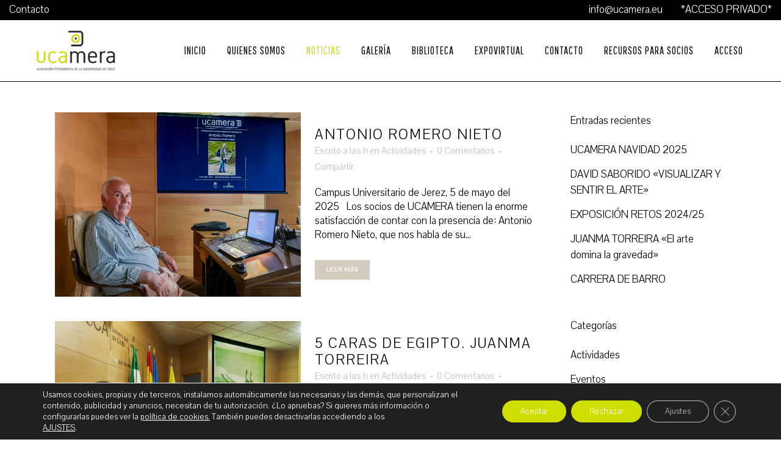

--- FILE ---
content_type: text/html; charset=UTF-8
request_url: https://ucamera.eu/noticias/page/2/
body_size: 23691
content:
<!DOCTYPE html>
<html lang="es">
<head>
	<meta charset="UTF-8" />
	
	<title>Noticias - Ucamera</title>

	
			
						<meta name="viewport" content="width=device-width,initial-scale=1,user-scalable=no">
		
	<link rel="profile" href="https://gmpg.org/xfn/11" />
	<link rel="pingback" href="https://ucamera.eu/xmlrpc.php" />
            <link rel="shortcut icon" type="image/x-icon" href="https://ucamera.eu/wp-content/uploads/2018/07/favicon-ucamera.png">
        <link rel="apple-touch-icon" href="https://ucamera.eu/wp-content/uploads/2018/07/favicon-ucamera.png"/>
    	<link href='//fonts.googleapis.com/css?family=Raleway:100,200,300,400,500,600,700,800,900,300italic,400italic,700italic|Pavanam:100,200,300,400,500,600,700,800,900,300italic,400italic,700italic|Pathway+Gothic+One:100,200,300,400,500,600,700,800,900,300italic,400italic,700italic|Crimson+Text:100,200,300,400,500,600,700,800,900,300italic,400italic,700italic|Raleway:100,200,300,400,500,600,700,800,900,300italic,400italic,700italic&subset=latin,latin-ext' rel='stylesheet' type='text/css'>
<script type="application/javascript">var QodeAjaxUrl = "https://ucamera.eu/wp-admin/admin-ajax.php"</script><meta name='robots' content='index, follow, max-image-preview:large, max-snippet:-1, max-video-preview:-1' />

	<!-- This site is optimized with the Yoast SEO plugin v18.3 - https://yoast.com/wordpress/plugins/seo/ -->
	<meta name="description" content="Nace en El Aaiún (Sahara Occidental) en 1967, la familia se traslada a Tenerife donde vive los primeros años de su infancia hasta que se trasladan definitivamente a Algeciras. Ingeniero de profesión y gran apasionado de la fotografía. Con su primer sueldo pudo comprar una cámara fotográfica y comenzar su verdadera pasión que le ha consagrado como fotógrafo y alquimista de platinotipia (antiguo procedimiento fotográfico que obtiene copias monocromas por contacto en materiales sensibilizados con sales de platino y hierro, tras un revelado con oxalato). Sus trabajos forman parte de “La Colección” del Colectivo UFCA, entidad privada sin ánimo de lucro que se fundó en Algeciras con la finalidad de difundir y promover la fotografía a través de exposiciones.El pasado martes, 21 de mayo, en el Campus de la UCA (Jerez de la Frontera) y en jornada organizada por UCAMERA (Asociación Fotográfica de la Universidad de Cádiz) realiza la presentación de su nuevo libro “TEMPORIS SENSUR”.En este trabajo realiza, de nuevo, retratos a compañeros de profesión que colaboraron en el proyecto “ÚNICO” (realizado hace 10 años). Confiesa haber disfrutado con su elaboración analizando los cambios que ha producido ”el tiempo” en cada uno de éllos, cambios físicos y sociales. A cada jornada de trabajo se sumaba la alegría del reencuentro, un sinfín de recuerdos y anécdotas, comprobando que sigue vivo el fuerte vínculo que los une. Posteriormente presenta una pincelada de su múltiples trabajos, destacando: Visiones en la Medina; Playeros; Cristales; Roma y Platinum prints.Al finalizar el acto, Alfonso Rodríguez, presidente de UCAMERA, agradeció en nombre de todos los asistentes, su colaboración con esta asociación fotográfica y le entrega un recordatorio de esta jornada." />
	<link rel="canonical" href="https://ucamera.eu/noticias/" />
	<meta property="og:locale" content="es_ES" />
	<meta property="og:type" content="article" />
	<meta property="og:title" content="Noticias - Ucamera" />
	<meta property="og:description" content="Nace en El Aaiún (Sahara Occidental) en 1967, la familia se traslada a Tenerife donde vive los primeros años de su infancia hasta que se trasladan definitivamente a Algeciras. Ingeniero de profesión y gran apasionado de la fotografía. Con su primer sueldo pudo comprar una cámara fotográfica y comenzar su verdadera pasión que le ha consagrado como fotógrafo y alquimista de platinotipia (antiguo procedimiento fotográfico que obtiene copias monocromas por contacto en materiales sensibilizados con sales de platino y hierro, tras un revelado con oxalato). Sus trabajos forman parte de “La Colección” del Colectivo UFCA, entidad privada sin ánimo de lucro que se fundó en Algeciras con la finalidad de difundir y promover la fotografía a través de exposiciones.El pasado martes, 21 de mayo, en el Campus de la UCA (Jerez de la Frontera) y en jornada organizada por UCAMERA (Asociación Fotográfica de la Universidad de Cádiz) realiza la presentación de su nuevo libro “TEMPORIS SENSUR”.En este trabajo realiza, de nuevo, retratos a compañeros de profesión que colaboraron en el proyecto “ÚNICO” (realizado hace 10 años). Confiesa haber disfrutado con su elaboración analizando los cambios que ha producido ”el tiempo” en cada uno de éllos, cambios físicos y sociales. A cada jornada de trabajo se sumaba la alegría del reencuentro, un sinfín de recuerdos y anécdotas, comprobando que sigue vivo el fuerte vínculo que los une. Posteriormente presenta una pincelada de su múltiples trabajos, destacando: Visiones en la Medina; Playeros; Cristales; Roma y Platinum prints.Al finalizar el acto, Alfonso Rodríguez, presidente de UCAMERA, agradeció en nombre de todos los asistentes, su colaboración con esta asociación fotográfica y le entrega un recordatorio de esta jornada." />
	<meta property="og:url" content="https://ucamera.eu/noticias/" />
	<meta property="og:site_name" content="Ucamera" />
	<meta property="article:modified_time" content="2018-09-04T14:32:37+00:00" />
	<meta name="twitter:card" content="summary_large_image" />
	<script type="application/ld+json" class="yoast-schema-graph">{"@context":"https://schema.org","@graph":[{"@type":"WebSite","@id":"https://ucamera.eu/#website","url":"https://ucamera.eu/","name":"Ucamera","description":"Asociación Fotográfica Universidad de Cádiz","potentialAction":[{"@type":"SearchAction","target":{"@type":"EntryPoint","urlTemplate":"https://ucamera.eu/?s={search_term_string}"},"query-input":"required name=search_term_string"}],"inLanguage":"es"},{"@type":"WebPage","@id":"https://ucamera.eu/noticias/#webpage","url":"https://ucamera.eu/noticias/","name":"Noticias - Ucamera","isPartOf":{"@id":"https://ucamera.eu/#website"},"datePublished":"2015-04-22T13:13:36+00:00","dateModified":"2018-09-04T14:32:37+00:00","description":"Nace en El Aaiún (Sahara Occidental) en 1967, la familia se traslada a Tenerife donde vive los primeros años de su infancia hasta que se trasladan definitivamente a Algeciras. Ingeniero de profesión y gran apasionado de la fotografía. Con su primer sueldo pudo comprar una cámara fotográfica y comenzar su verdadera pasión que le ha consagrado como fotógrafo y alquimista de platinotipia (antiguo procedimiento fotográfico que obtiene copias monocromas por contacto en materiales sensibilizados con sales de platino y hierro, tras un revelado con oxalato). Sus trabajos forman parte de “La Colección” del Colectivo UFCA, entidad privada sin ánimo de lucro que se fundó en Algeciras con la finalidad de difundir y promover la fotografía a través de exposiciones.El pasado martes, 21 de mayo, en el Campus de la UCA (Jerez de la Frontera) y en jornada organizada por UCAMERA (Asociación Fotográfica de la Universidad de Cádiz) realiza la presentación de su nuevo libro “TEMPORIS SENSUR”.En este trabajo realiza, de nuevo, retratos a compañeros de profesión que colaboraron en el proyecto “ÚNICO” (realizado hace 10 años). Confiesa haber disfrutado con su elaboración analizando los cambios que ha producido ”el tiempo” en cada uno de éllos, cambios físicos y sociales. A cada jornada de trabajo se sumaba la alegría del reencuentro, un sinfín de recuerdos y anécdotas, comprobando que sigue vivo el fuerte vínculo que los une. Posteriormente presenta una pincelada de su múltiples trabajos, destacando: Visiones en la Medina; Playeros; Cristales; Roma y Platinum prints.Al finalizar el acto, Alfonso Rodríguez, presidente de UCAMERA, agradeció en nombre de todos los asistentes, su colaboración con esta asociación fotográfica y le entrega un recordatorio de esta jornada.","breadcrumb":{"@id":"https://ucamera.eu/noticias/#breadcrumb"},"inLanguage":"es","potentialAction":[{"@type":"ReadAction","target":["https://ucamera.eu/noticias/"]}]},{"@type":"BreadcrumbList","@id":"https://ucamera.eu/noticias/#breadcrumb","itemListElement":[{"@type":"ListItem","position":1,"name":"Portada"}]}]}</script>
	<!-- / Yoast SEO plugin. -->


<link rel='dns-prefetch' href='//secure.gravatar.com' />
<link rel='dns-prefetch' href='//s.w.org' />
<link rel='dns-prefetch' href='//v0.wordpress.com' />
<link rel='dns-prefetch' href='//i0.wp.com' />
<link rel="alternate" type="application/rss+xml" title="Ucamera &raquo; Feed" href="https://ucamera.eu/feed/" />
<link rel="alternate" type="application/rss+xml" title="Ucamera &raquo; Feed de los comentarios" href="https://ucamera.eu/comments/feed/" />
<link rel="alternate" type="application/rss+xml" title="Ucamera &raquo; Comentario Noticias del feed" href="https://ucamera.eu/noticias/feed/" />
<script type="text/javascript">
window._wpemojiSettings = {"baseUrl":"https:\/\/s.w.org\/images\/core\/emoji\/13.1.0\/72x72\/","ext":".png","svgUrl":"https:\/\/s.w.org\/images\/core\/emoji\/13.1.0\/svg\/","svgExt":".svg","source":{"concatemoji":"https:\/\/ucamera.eu\/wp-includes\/js\/wp-emoji-release.min.js?ver=5.9.12"}};
/*! This file is auto-generated */
!function(e,a,t){var n,r,o,i=a.createElement("canvas"),p=i.getContext&&i.getContext("2d");function s(e,t){var a=String.fromCharCode;p.clearRect(0,0,i.width,i.height),p.fillText(a.apply(this,e),0,0);e=i.toDataURL();return p.clearRect(0,0,i.width,i.height),p.fillText(a.apply(this,t),0,0),e===i.toDataURL()}function c(e){var t=a.createElement("script");t.src=e,t.defer=t.type="text/javascript",a.getElementsByTagName("head")[0].appendChild(t)}for(o=Array("flag","emoji"),t.supports={everything:!0,everythingExceptFlag:!0},r=0;r<o.length;r++)t.supports[o[r]]=function(e){if(!p||!p.fillText)return!1;switch(p.textBaseline="top",p.font="600 32px Arial",e){case"flag":return s([127987,65039,8205,9895,65039],[127987,65039,8203,9895,65039])?!1:!s([55356,56826,55356,56819],[55356,56826,8203,55356,56819])&&!s([55356,57332,56128,56423,56128,56418,56128,56421,56128,56430,56128,56423,56128,56447],[55356,57332,8203,56128,56423,8203,56128,56418,8203,56128,56421,8203,56128,56430,8203,56128,56423,8203,56128,56447]);case"emoji":return!s([10084,65039,8205,55357,56613],[10084,65039,8203,55357,56613])}return!1}(o[r]),t.supports.everything=t.supports.everything&&t.supports[o[r]],"flag"!==o[r]&&(t.supports.everythingExceptFlag=t.supports.everythingExceptFlag&&t.supports[o[r]]);t.supports.everythingExceptFlag=t.supports.everythingExceptFlag&&!t.supports.flag,t.DOMReady=!1,t.readyCallback=function(){t.DOMReady=!0},t.supports.everything||(n=function(){t.readyCallback()},a.addEventListener?(a.addEventListener("DOMContentLoaded",n,!1),e.addEventListener("load",n,!1)):(e.attachEvent("onload",n),a.attachEvent("onreadystatechange",function(){"complete"===a.readyState&&t.readyCallback()})),(n=t.source||{}).concatemoji?c(n.concatemoji):n.wpemoji&&n.twemoji&&(c(n.twemoji),c(n.wpemoji)))}(window,document,window._wpemojiSettings);
</script>
<style type="text/css">
img.wp-smiley,
img.emoji {
	display: inline !important;
	border: none !important;
	box-shadow: none !important;
	height: 1em !important;
	width: 1em !important;
	margin: 0 0.07em !important;
	vertical-align: -0.1em !important;
	background: none !important;
	padding: 0 !important;
}
</style>
	<link rel='stylesheet' id='wp-block-library-css'  href='https://ucamera.eu/wp-includes/css/dist/block-library/style.min.css?ver=5.9.12' type='text/css' media='all' />
<style id='wp-block-library-inline-css' type='text/css'>
.has-text-align-justify{text-align:justify;}
</style>
<link rel='stylesheet' id='mediaelement-css'  href='https://ucamera.eu/wp-includes/js/mediaelement/mediaelementplayer-legacy.min.css?ver=4.2.16' type='text/css' media='all' />
<link rel='stylesheet' id='wp-mediaelement-css'  href='https://ucamera.eu/wp-includes/js/mediaelement/wp-mediaelement.min.css?ver=5.9.12' type='text/css' media='all' />
<style id='global-styles-inline-css' type='text/css'>
body{--wp--preset--color--black: #000000;--wp--preset--color--cyan-bluish-gray: #abb8c3;--wp--preset--color--white: #ffffff;--wp--preset--color--pale-pink: #f78da7;--wp--preset--color--vivid-red: #cf2e2e;--wp--preset--color--luminous-vivid-orange: #ff6900;--wp--preset--color--luminous-vivid-amber: #fcb900;--wp--preset--color--light-green-cyan: #7bdcb5;--wp--preset--color--vivid-green-cyan: #00d084;--wp--preset--color--pale-cyan-blue: #8ed1fc;--wp--preset--color--vivid-cyan-blue: #0693e3;--wp--preset--color--vivid-purple: #9b51e0;--wp--preset--gradient--vivid-cyan-blue-to-vivid-purple: linear-gradient(135deg,rgba(6,147,227,1) 0%,rgb(155,81,224) 100%);--wp--preset--gradient--light-green-cyan-to-vivid-green-cyan: linear-gradient(135deg,rgb(122,220,180) 0%,rgb(0,208,130) 100%);--wp--preset--gradient--luminous-vivid-amber-to-luminous-vivid-orange: linear-gradient(135deg,rgba(252,185,0,1) 0%,rgba(255,105,0,1) 100%);--wp--preset--gradient--luminous-vivid-orange-to-vivid-red: linear-gradient(135deg,rgba(255,105,0,1) 0%,rgb(207,46,46) 100%);--wp--preset--gradient--very-light-gray-to-cyan-bluish-gray: linear-gradient(135deg,rgb(238,238,238) 0%,rgb(169,184,195) 100%);--wp--preset--gradient--cool-to-warm-spectrum: linear-gradient(135deg,rgb(74,234,220) 0%,rgb(151,120,209) 20%,rgb(207,42,186) 40%,rgb(238,44,130) 60%,rgb(251,105,98) 80%,rgb(254,248,76) 100%);--wp--preset--gradient--blush-light-purple: linear-gradient(135deg,rgb(255,206,236) 0%,rgb(152,150,240) 100%);--wp--preset--gradient--blush-bordeaux: linear-gradient(135deg,rgb(254,205,165) 0%,rgb(254,45,45) 50%,rgb(107,0,62) 100%);--wp--preset--gradient--luminous-dusk: linear-gradient(135deg,rgb(255,203,112) 0%,rgb(199,81,192) 50%,rgb(65,88,208) 100%);--wp--preset--gradient--pale-ocean: linear-gradient(135deg,rgb(255,245,203) 0%,rgb(182,227,212) 50%,rgb(51,167,181) 100%);--wp--preset--gradient--electric-grass: linear-gradient(135deg,rgb(202,248,128) 0%,rgb(113,206,126) 100%);--wp--preset--gradient--midnight: linear-gradient(135deg,rgb(2,3,129) 0%,rgb(40,116,252) 100%);--wp--preset--duotone--dark-grayscale: url('#wp-duotone-dark-grayscale');--wp--preset--duotone--grayscale: url('#wp-duotone-grayscale');--wp--preset--duotone--purple-yellow: url('#wp-duotone-purple-yellow');--wp--preset--duotone--blue-red: url('#wp-duotone-blue-red');--wp--preset--duotone--midnight: url('#wp-duotone-midnight');--wp--preset--duotone--magenta-yellow: url('#wp-duotone-magenta-yellow');--wp--preset--duotone--purple-green: url('#wp-duotone-purple-green');--wp--preset--duotone--blue-orange: url('#wp-duotone-blue-orange');--wp--preset--font-size--small: 13px;--wp--preset--font-size--medium: 20px;--wp--preset--font-size--large: 36px;--wp--preset--font-size--x-large: 42px;}.has-black-color{color: var(--wp--preset--color--black) !important;}.has-cyan-bluish-gray-color{color: var(--wp--preset--color--cyan-bluish-gray) !important;}.has-white-color{color: var(--wp--preset--color--white) !important;}.has-pale-pink-color{color: var(--wp--preset--color--pale-pink) !important;}.has-vivid-red-color{color: var(--wp--preset--color--vivid-red) !important;}.has-luminous-vivid-orange-color{color: var(--wp--preset--color--luminous-vivid-orange) !important;}.has-luminous-vivid-amber-color{color: var(--wp--preset--color--luminous-vivid-amber) !important;}.has-light-green-cyan-color{color: var(--wp--preset--color--light-green-cyan) !important;}.has-vivid-green-cyan-color{color: var(--wp--preset--color--vivid-green-cyan) !important;}.has-pale-cyan-blue-color{color: var(--wp--preset--color--pale-cyan-blue) !important;}.has-vivid-cyan-blue-color{color: var(--wp--preset--color--vivid-cyan-blue) !important;}.has-vivid-purple-color{color: var(--wp--preset--color--vivid-purple) !important;}.has-black-background-color{background-color: var(--wp--preset--color--black) !important;}.has-cyan-bluish-gray-background-color{background-color: var(--wp--preset--color--cyan-bluish-gray) !important;}.has-white-background-color{background-color: var(--wp--preset--color--white) !important;}.has-pale-pink-background-color{background-color: var(--wp--preset--color--pale-pink) !important;}.has-vivid-red-background-color{background-color: var(--wp--preset--color--vivid-red) !important;}.has-luminous-vivid-orange-background-color{background-color: var(--wp--preset--color--luminous-vivid-orange) !important;}.has-luminous-vivid-amber-background-color{background-color: var(--wp--preset--color--luminous-vivid-amber) !important;}.has-light-green-cyan-background-color{background-color: var(--wp--preset--color--light-green-cyan) !important;}.has-vivid-green-cyan-background-color{background-color: var(--wp--preset--color--vivid-green-cyan) !important;}.has-pale-cyan-blue-background-color{background-color: var(--wp--preset--color--pale-cyan-blue) !important;}.has-vivid-cyan-blue-background-color{background-color: var(--wp--preset--color--vivid-cyan-blue) !important;}.has-vivid-purple-background-color{background-color: var(--wp--preset--color--vivid-purple) !important;}.has-black-border-color{border-color: var(--wp--preset--color--black) !important;}.has-cyan-bluish-gray-border-color{border-color: var(--wp--preset--color--cyan-bluish-gray) !important;}.has-white-border-color{border-color: var(--wp--preset--color--white) !important;}.has-pale-pink-border-color{border-color: var(--wp--preset--color--pale-pink) !important;}.has-vivid-red-border-color{border-color: var(--wp--preset--color--vivid-red) !important;}.has-luminous-vivid-orange-border-color{border-color: var(--wp--preset--color--luminous-vivid-orange) !important;}.has-luminous-vivid-amber-border-color{border-color: var(--wp--preset--color--luminous-vivid-amber) !important;}.has-light-green-cyan-border-color{border-color: var(--wp--preset--color--light-green-cyan) !important;}.has-vivid-green-cyan-border-color{border-color: var(--wp--preset--color--vivid-green-cyan) !important;}.has-pale-cyan-blue-border-color{border-color: var(--wp--preset--color--pale-cyan-blue) !important;}.has-vivid-cyan-blue-border-color{border-color: var(--wp--preset--color--vivid-cyan-blue) !important;}.has-vivid-purple-border-color{border-color: var(--wp--preset--color--vivid-purple) !important;}.has-vivid-cyan-blue-to-vivid-purple-gradient-background{background: var(--wp--preset--gradient--vivid-cyan-blue-to-vivid-purple) !important;}.has-light-green-cyan-to-vivid-green-cyan-gradient-background{background: var(--wp--preset--gradient--light-green-cyan-to-vivid-green-cyan) !important;}.has-luminous-vivid-amber-to-luminous-vivid-orange-gradient-background{background: var(--wp--preset--gradient--luminous-vivid-amber-to-luminous-vivid-orange) !important;}.has-luminous-vivid-orange-to-vivid-red-gradient-background{background: var(--wp--preset--gradient--luminous-vivid-orange-to-vivid-red) !important;}.has-very-light-gray-to-cyan-bluish-gray-gradient-background{background: var(--wp--preset--gradient--very-light-gray-to-cyan-bluish-gray) !important;}.has-cool-to-warm-spectrum-gradient-background{background: var(--wp--preset--gradient--cool-to-warm-spectrum) !important;}.has-blush-light-purple-gradient-background{background: var(--wp--preset--gradient--blush-light-purple) !important;}.has-blush-bordeaux-gradient-background{background: var(--wp--preset--gradient--blush-bordeaux) !important;}.has-luminous-dusk-gradient-background{background: var(--wp--preset--gradient--luminous-dusk) !important;}.has-pale-ocean-gradient-background{background: var(--wp--preset--gradient--pale-ocean) !important;}.has-electric-grass-gradient-background{background: var(--wp--preset--gradient--electric-grass) !important;}.has-midnight-gradient-background{background: var(--wp--preset--gradient--midnight) !important;}.has-small-font-size{font-size: var(--wp--preset--font-size--small) !important;}.has-medium-font-size{font-size: var(--wp--preset--font-size--medium) !important;}.has-large-font-size{font-size: var(--wp--preset--font-size--large) !important;}.has-x-large-font-size{font-size: var(--wp--preset--font-size--x-large) !important;}
</style>
<link rel='stylesheet' id='rs-plugin-settings-css'  href='https://ucamera.eu/wp-content/plugins/revslider/public/assets/css/settings.css?ver=5.4.8' type='text/css' media='all' />
<style id='rs-plugin-settings-inline-css' type='text/css'>
#rs-demo-id {}
</style>
<link rel='stylesheet' id='swpm.common-css'  href='https://ucamera.eu/wp-content/plugins/simple-membership/css/swpm.common.css?ver=4.1.0' type='text/css' media='all' />
<link rel='stylesheet' id='swiper-css'  href='https://ucamera.eu/wp-content/plugins/qode-essential-addons/assets/plugins/swiper/swiper.min.css?ver=5.9.12' type='text/css' media='all' />
<link rel='stylesheet' id='qode-essential-addons-style-css'  href='https://ucamera.eu/wp-content/plugins/qode-essential-addons/assets/css/main.min.css?ver=5.9.12' type='text/css' media='all' />
<link rel='stylesheet' id='qode-essential-addons-theme-style-css'  href='https://ucamera.eu/wp-content/plugins/qode-essential-addons/assets/css/grid.min.css?ver=5.9.12' type='text/css' media='all' />
<link rel='stylesheet' id='default_style-css'  href='https://ucamera.eu/wp-content/themes/bridge/style.css?ver=5.9.12' type='text/css' media='all' />
<link rel='stylesheet' id='qode_font_awesome-css'  href='https://ucamera.eu/wp-content/themes/bridge/css/font-awesome/css/font-awesome.min.css?ver=5.9.12' type='text/css' media='all' />
<link rel='stylesheet' id='qode_font_elegant-css'  href='https://ucamera.eu/wp-content/themes/bridge/css/elegant-icons/style.min.css?ver=5.9.12' type='text/css' media='all' />
<link rel='stylesheet' id='qode_linea_icons-css'  href='https://ucamera.eu/wp-content/themes/bridge/css/linea-icons/style.css?ver=5.9.12' type='text/css' media='all' />
<link rel='stylesheet' id='qode_dripicons-css'  href='https://ucamera.eu/wp-content/themes/bridge/css/dripicons/dripicons.css?ver=5.9.12' type='text/css' media='all' />
<link rel='stylesheet' id='stylesheet-css'  href='https://ucamera.eu/wp-content/themes/bridge/css/stylesheet.min.css?ver=5.9.12' type='text/css' media='all' />
<style id='stylesheet-inline-css' type='text/css'>
  .page-id-15369 .content > .content_inner > .container > .container_inner, .page-id-15369 .content > .content_inner > .full_width > .full_width_inner { padding-top: 50px;}

 .page-id-15369.disabled_footer_top .footer_top_holder, .page-id-15369.disabled_footer_bottom .footer_bottom_holder { display: none;}


</style>
<link rel='stylesheet' id='qode_print-css'  href='https://ucamera.eu/wp-content/themes/bridge/css/print.css?ver=5.9.12' type='text/css' media='all' />
<link rel='stylesheet' id='mac_stylesheet-css'  href='https://ucamera.eu/wp-content/themes/bridge/css/mac_stylesheet.css?ver=5.9.12' type='text/css' media='all' />
<link rel='stylesheet' id='webkit-css'  href='https://ucamera.eu/wp-content/themes/bridge/css/webkit_stylesheet.css?ver=5.9.12' type='text/css' media='all' />
<link rel='stylesheet' id='style_dynamic-css'  href='https://ucamera.eu/wp-content/themes/bridge/css/style_dynamic.css?ver=1647421867' type='text/css' media='all' />
<link rel='stylesheet' id='responsive-css'  href='https://ucamera.eu/wp-content/themes/bridge/css/responsive.min.css?ver=5.9.12' type='text/css' media='all' />
<link rel='stylesheet' id='style_dynamic_responsive-css'  href='https://ucamera.eu/wp-content/themes/bridge/css/style_dynamic_responsive.css?ver=1647421867' type='text/css' media='all' />
<link rel='stylesheet' id='js_composer_front-css'  href='https://ucamera.eu/wp-content/plugins/js_composer/assets/css/js_composer.min.css?ver=6.8.0' type='text/css' media='all' />
<link rel='stylesheet' id='custom_css-css'  href='https://ucamera.eu/wp-content/themes/bridge/css/custom_css.css?ver=1647421867' type='text/css' media='all' />
<!-- Inline jetpack_facebook_likebox -->
<style id='jetpack_facebook_likebox-inline-css' type='text/css'>
.widget_facebook_likebox {
	overflow: hidden;
}

</style>
<link rel='stylesheet' id='moove_gdpr_frontend-css'  href='https://ucamera.eu/wp-content/plugins/gdpr-cookie-compliance/dist/styles/gdpr-main-nf.css?ver=4.8.1' type='text/css' media='all' />
<style id='moove_gdpr_frontend-inline-css' type='text/css'>
				#moove_gdpr_cookie_modal .moove-gdpr-modal-content .moove-gdpr-tab-main h3.tab-title, 
				#moove_gdpr_cookie_modal .moove-gdpr-modal-content .moove-gdpr-tab-main span.tab-title,
				#moove_gdpr_cookie_modal .moove-gdpr-modal-content .moove-gdpr-modal-left-content #moove-gdpr-menu li a, 
				#moove_gdpr_cookie_modal .moove-gdpr-modal-content .moove-gdpr-modal-left-content #moove-gdpr-menu li button,
				#moove_gdpr_cookie_modal .moove-gdpr-modal-content .moove-gdpr-modal-left-content .moove-gdpr-branding-cnt a,
				#moove_gdpr_cookie_modal .moove-gdpr-modal-content .moove-gdpr-modal-footer-content .moove-gdpr-button-holder a.mgbutton, 
				#moove_gdpr_cookie_modal .moove-gdpr-modal-content .moove-gdpr-modal-footer-content .moove-gdpr-button-holder button.mgbutton,
				#moove_gdpr_cookie_modal .cookie-switch .cookie-slider:after, 
				#moove_gdpr_cookie_modal .cookie-switch .slider:after, 
				#moove_gdpr_cookie_modal .switch .cookie-slider:after, 
				#moove_gdpr_cookie_modal .switch .slider:after,
				#moove_gdpr_cookie_info_bar .moove-gdpr-info-bar-container .moove-gdpr-info-bar-content p, 
				#moove_gdpr_cookie_info_bar .moove-gdpr-info-bar-container .moove-gdpr-info-bar-content p a,
				#moove_gdpr_cookie_info_bar .moove-gdpr-info-bar-container .moove-gdpr-info-bar-content a.mgbutton, 
				#moove_gdpr_cookie_info_bar .moove-gdpr-info-bar-container .moove-gdpr-info-bar-content button.mgbutton,
				#moove_gdpr_cookie_modal .moove-gdpr-modal-content .moove-gdpr-tab-main .moove-gdpr-tab-main-content h1, 
				#moove_gdpr_cookie_modal .moove-gdpr-modal-content .moove-gdpr-tab-main .moove-gdpr-tab-main-content h2, 
				#moove_gdpr_cookie_modal .moove-gdpr-modal-content .moove-gdpr-tab-main .moove-gdpr-tab-main-content h3, 
				#moove_gdpr_cookie_modal .moove-gdpr-modal-content .moove-gdpr-tab-main .moove-gdpr-tab-main-content h4, 
				#moove_gdpr_cookie_modal .moove-gdpr-modal-content .moove-gdpr-tab-main .moove-gdpr-tab-main-content h5, 
				#moove_gdpr_cookie_modal .moove-gdpr-modal-content .moove-gdpr-tab-main .moove-gdpr-tab-main-content h6,
				#moove_gdpr_cookie_modal .moove-gdpr-modal-content.moove_gdpr_modal_theme_v2 .moove-gdpr-modal-title .tab-title,
				#moove_gdpr_cookie_modal .moove-gdpr-modal-content.moove_gdpr_modal_theme_v2 .moove-gdpr-tab-main h3.tab-title, 
				#moove_gdpr_cookie_modal .moove-gdpr-modal-content.moove_gdpr_modal_theme_v2 .moove-gdpr-tab-main span.tab-title,
				#moove_gdpr_cookie_modal .moove-gdpr-modal-content.moove_gdpr_modal_theme_v2 .moove-gdpr-branding-cnt a {
				 	font-weight: inherit				}
			#moove_gdpr_cookie_modal,#moove_gdpr_cookie_info_bar,.gdpr_cookie_settings_shortcode_content{font-family:inherit}#moove_gdpr_save_popup_settings_button{background-color:#373737;color:#fff}#moove_gdpr_save_popup_settings_button:hover{background-color:#000}#moove_gdpr_cookie_info_bar .moove-gdpr-info-bar-container .moove-gdpr-info-bar-content a.mgbutton,#moove_gdpr_cookie_info_bar .moove-gdpr-info-bar-container .moove-gdpr-info-bar-content button.mgbutton{background-color:#cedf00}#moove_gdpr_cookie_modal .moove-gdpr-modal-content .moove-gdpr-modal-footer-content .moove-gdpr-button-holder a.mgbutton,#moove_gdpr_cookie_modal .moove-gdpr-modal-content .moove-gdpr-modal-footer-content .moove-gdpr-button-holder button.mgbutton,.gdpr_cookie_settings_shortcode_content .gdpr-shr-button.button-green{background-color:#cedf00;border-color:#cedf00}#moove_gdpr_cookie_modal .moove-gdpr-modal-content .moove-gdpr-modal-footer-content .moove-gdpr-button-holder a.mgbutton:hover,#moove_gdpr_cookie_modal .moove-gdpr-modal-content .moove-gdpr-modal-footer-content .moove-gdpr-button-holder button.mgbutton:hover,.gdpr_cookie_settings_shortcode_content .gdpr-shr-button.button-green:hover{background-color:#fff;color:#cedf00}#moove_gdpr_cookie_modal .moove-gdpr-modal-content .moove-gdpr-modal-close i,#moove_gdpr_cookie_modal .moove-gdpr-modal-content .moove-gdpr-modal-close span.gdpr-icon{background-color:#cedf00;border:1px solid #cedf00}#moove_gdpr_cookie_info_bar span.change-settings-button.focus-g{-webkit-box-shadow:0 0 1px 3px #cedf00;-moz-box-shadow:0 0 1px 3px #cedf00;box-shadow:0 0 1px 3px #cedf00}#moove_gdpr_cookie_modal .moove-gdpr-modal-content .moove-gdpr-modal-close i:hover,#moove_gdpr_cookie_modal .moove-gdpr-modal-content .moove-gdpr-modal-close span.gdpr-icon:hover,#moove_gdpr_cookie_info_bar span[data-href]>u.change-settings-button{color:#cedf00}#moove_gdpr_cookie_modal .moove-gdpr-modal-content .moove-gdpr-modal-left-content #moove-gdpr-menu li.menu-item-selected a span.gdpr-icon,#moove_gdpr_cookie_modal .moove-gdpr-modal-content .moove-gdpr-modal-left-content #moove-gdpr-menu li.menu-item-selected button span.gdpr-icon{color:inherit}#moove_gdpr_cookie_modal .moove-gdpr-modal-content .moove-gdpr-modal-left-content #moove-gdpr-menu li a span.gdpr-icon,#moove_gdpr_cookie_modal .moove-gdpr-modal-content .moove-gdpr-modal-left-content #moove-gdpr-menu li button span.gdpr-icon{color:inherit}#moove_gdpr_cookie_modal .gdpr-acc-link{line-height:0;font-size:0;color:transparent;position:absolute}#moove_gdpr_cookie_modal .moove-gdpr-modal-content .moove-gdpr-modal-close:hover i,#moove_gdpr_cookie_modal .moove-gdpr-modal-content .moove-gdpr-modal-left-content #moove-gdpr-menu li a,#moove_gdpr_cookie_modal .moove-gdpr-modal-content .moove-gdpr-modal-left-content #moove-gdpr-menu li button,#moove_gdpr_cookie_modal .moove-gdpr-modal-content .moove-gdpr-modal-left-content #moove-gdpr-menu li button i,#moove_gdpr_cookie_modal .moove-gdpr-modal-content .moove-gdpr-modal-left-content #moove-gdpr-menu li a i,#moove_gdpr_cookie_modal .moove-gdpr-modal-content .moove-gdpr-tab-main .moove-gdpr-tab-main-content a:hover,#moove_gdpr_cookie_info_bar.moove-gdpr-dark-scheme .moove-gdpr-info-bar-container .moove-gdpr-info-bar-content a.mgbutton:hover,#moove_gdpr_cookie_info_bar.moove-gdpr-dark-scheme .moove-gdpr-info-bar-container .moove-gdpr-info-bar-content button.mgbutton:hover,#moove_gdpr_cookie_info_bar.moove-gdpr-dark-scheme .moove-gdpr-info-bar-container .moove-gdpr-info-bar-content a:hover,#moove_gdpr_cookie_info_bar.moove-gdpr-dark-scheme .moove-gdpr-info-bar-container .moove-gdpr-info-bar-content button:hover,#moove_gdpr_cookie_info_bar.moove-gdpr-dark-scheme .moove-gdpr-info-bar-container .moove-gdpr-info-bar-content span.change-settings-button:hover,#moove_gdpr_cookie_info_bar.moove-gdpr-dark-scheme .moove-gdpr-info-bar-container .moove-gdpr-info-bar-content u.change-settings-button:hover,#moove_gdpr_cookie_info_bar span[data-href]>u.change-settings-button,#moove_gdpr_cookie_info_bar.moove-gdpr-dark-scheme .moove-gdpr-info-bar-container .moove-gdpr-info-bar-content a.mgbutton.focus-g,#moove_gdpr_cookie_info_bar.moove-gdpr-dark-scheme .moove-gdpr-info-bar-container .moove-gdpr-info-bar-content button.mgbutton.focus-g,#moove_gdpr_cookie_info_bar.moove-gdpr-dark-scheme .moove-gdpr-info-bar-container .moove-gdpr-info-bar-content a.focus-g,#moove_gdpr_cookie_info_bar.moove-gdpr-dark-scheme .moove-gdpr-info-bar-container .moove-gdpr-info-bar-content button.focus-g,#moove_gdpr_cookie_info_bar.moove-gdpr-dark-scheme .moove-gdpr-info-bar-container .moove-gdpr-info-bar-content span.change-settings-button.focus-g,#moove_gdpr_cookie_info_bar.moove-gdpr-dark-scheme .moove-gdpr-info-bar-container .moove-gdpr-info-bar-content u.change-settings-button.focus-g{color:#cedf00}#moove_gdpr_cookie_modal.gdpr_lightbox-hide{display:none}
</style>
<link rel='stylesheet' id='jetpack_css-css'  href='https://ucamera.eu/wp-content/plugins/jetpack/css/jetpack.css?ver=10.7.2' type='text/css' media='all' />
<script type='text/javascript' src='https://ucamera.eu/wp-includes/js/jquery/jquery.min.js?ver=3.6.0' id='jquery-core-js'></script>
<script type='text/javascript' src='https://ucamera.eu/wp-includes/js/jquery/jquery-migrate.min.js?ver=3.3.2' id='jquery-migrate-js'></script>
<script type='text/javascript' src='https://ucamera.eu/wp-content/plugins/revslider/public/assets/js/jquery.themepunch.tools.min.js?ver=5.4.8' id='tp-tools-js'></script>
<script type='text/javascript' src='https://ucamera.eu/wp-content/plugins/revslider/public/assets/js/jquery.themepunch.revolution.min.js?ver=5.4.8' id='revmin-js'></script>
<link rel="https://api.w.org/" href="https://ucamera.eu/wp-json/" /><link rel="alternate" type="application/json" href="https://ucamera.eu/wp-json/wp/v2/pages/15369" /><link rel="EditURI" type="application/rsd+xml" title="RSD" href="https://ucamera.eu/xmlrpc.php?rsd" />
<link rel="wlwmanifest" type="application/wlwmanifest+xml" href="https://ucamera.eu/wp-includes/wlwmanifest.xml" /> 
<meta name="generator" content="WordPress 5.9.12" />
<link rel='shortlink' href='https://wp.me/Pa4rEA-3ZT' />
<link rel="alternate" type="application/json+oembed" href="https://ucamera.eu/wp-json/oembed/1.0/embed?url=https%3A%2F%2Fucamera.eu%2Fnoticias%2F" />
<link rel="alternate" type="text/xml+oembed" href="https://ucamera.eu/wp-json/oembed/1.0/embed?url=https%3A%2F%2Fucamera.eu%2Fnoticias%2F&#038;format=xml" />
<style type='text/css'>img#wpstats{display:none}</style>
	<meta name="generator" content="Powered by WPBakery Page Builder - drag and drop page builder for WordPress."/>
			<style type="text/css">
				/* If html does not have either class, do not show lazy loaded images. */
				html:not( .jetpack-lazy-images-js-enabled ):not( .js ) .jetpack-lazy-image {
					display: none;
				}
			</style>
			<script>
				document.documentElement.classList.add(
					'jetpack-lazy-images-js-enabled'
				);
			</script>
		<meta name="generator" content="Powered by Slider Revolution 5.4.8 - responsive, Mobile-Friendly Slider Plugin for WordPress with comfortable drag and drop interface." />
<script type="text/javascript">function setREVStartSize(e){									
						try{ e.c=jQuery(e.c);var i=jQuery(window).width(),t=9999,r=0,n=0,l=0,f=0,s=0,h=0;
							if(e.responsiveLevels&&(jQuery.each(e.responsiveLevels,function(e,f){f>i&&(t=r=f,l=e),i>f&&f>r&&(r=f,n=e)}),t>r&&(l=n)),f=e.gridheight[l]||e.gridheight[0]||e.gridheight,s=e.gridwidth[l]||e.gridwidth[0]||e.gridwidth,h=i/s,h=h>1?1:h,f=Math.round(h*f),"fullscreen"==e.sliderLayout){var u=(e.c.width(),jQuery(window).height());if(void 0!=e.fullScreenOffsetContainer){var c=e.fullScreenOffsetContainer.split(",");if (c) jQuery.each(c,function(e,i){u=jQuery(i).length>0?u-jQuery(i).outerHeight(!0):u}),e.fullScreenOffset.split("%").length>1&&void 0!=e.fullScreenOffset&&e.fullScreenOffset.length>0?u-=jQuery(window).height()*parseInt(e.fullScreenOffset,0)/100:void 0!=e.fullScreenOffset&&e.fullScreenOffset.length>0&&(u-=parseInt(e.fullScreenOffset,0))}f=u}else void 0!=e.minHeight&&f<e.minHeight&&(f=e.minHeight);e.c.closest(".rev_slider_wrapper").css({height:f})					
						}catch(d){console.log("Failure at Presize of Slider:"+d)}						
					};</script>
<noscript><style> .wpb_animate_when_almost_visible { opacity: 1; }</style></noscript></head>

<body data-rsssl=1 class="paged page-template page-template-blog-small-image page-template-blog-small-image-php page page-id-15369 paged-2 page-paged-2 bridge-core-3.0.1 qodef-back-to-top--enabled  qode-essential-addons-1.4.5 qode-title-hidden hide_top_bar_on_mobile_header qode-theme-ver-16.8 qode-theme-bridge disabled_footer_top wpb-js-composer js-comp-ver-6.8.0 vc_responsive" itemscope itemtype="http://schema.org/WebPage">


<div class="wrapper">
	<div class="wrapper_inner">

    
    <!-- Google Analytics start -->
        <!-- Google Analytics end -->

	<header class=" has_top scroll_header_top_area  stick scrolled_not_transparent with_border page_header">
	<div class="header_inner clearfix">
				<div class="header_top_bottom_holder">
				<div class="header_top clearfix" style='' >
							<div class="left">
						<div class="inner">
							<div class="header-widget widget_text header-left-widget">			<div class="textwidget"><p><a href="https://ucamera.eu/contacto/">Contacto</a></p>
</div>
		</div>						</div>
					</div>
					<div class="right">
						<div class="inner">
							<div class="header-widget widget_text header-right-widget">			<div class="textwidget"><p><a href="mailto:info@ucamera.eu">info@ucamera.eu</a></p>
</div>
		</div><div class="header-widget widget_text header-right-widget">			<div class="textwidget"><p><a href="https://ucamera.eu/membership-login/">*ACCESO PRIVADO*</a></p>
</div>
		</div>						</div>
					</div>
						</div>

			<div class="header_bottom clearfix" style='' >
											<div class="header_inner_left">
																	<div class="mobile_menu_button">
		<span>
			<i class="qode_icon_font_awesome fa fa-home " ></i>		</span>
	</div>
								<div class="logo_wrapper" >
	<div class="q_logo">
		<a itemprop="url" href="https://ucamera.eu/" >
             <img itemprop="image" class="normal" src="https://ucamera.eu/wp-content/uploads/2018/07/Logo-Ucamera-web.png" alt="Logo"/> 			 <img itemprop="image" class="light" src="https://ucamera.eu/wp-content/uploads/2018/07/Logo-Ucamera-web.png" alt="Logo"/> 			 <img itemprop="image" class="dark" src="https://ucamera.eu/wp-content/uploads/2018/07/Logo-Ucamera-web.png" alt="Logo"/> 			 <img itemprop="image" class="sticky" src="https://ucamera.eu/wp-content/uploads/2018/07/Logo-Ucamera-web.png" alt="Logo"/> 			 <img itemprop="image" class="mobile" src="https://ucamera.eu/wp-content/uploads/2018/07/Logo-Ucamera-web.png" alt="Logo"/> 					</a>
	</div>
	</div>															</div>
															<div class="header_inner_right">
									<div class="side_menu_button_wrapper right">
																														<div class="side_menu_button">
																																											</div>
									</div>
								</div>
							
							
							<nav class="main_menu drop_down right">
								<ul id="menu-top_menu" class=""><li id="nav-menu-item-15434" class="menu-item menu-item-type-post_type menu-item-object-page menu-item-home  narrow"><a href="https://ucamera.eu/" class=""><i class="menu_icon blank fa"></i><span>Inicio</span><span class="plus"></span></a></li>
<li id="nav-menu-item-15493" class="menu-item menu-item-type-post_type menu-item-object-page  narrow"><a href="https://ucamera.eu/quienes-somos/" class=""><i class="menu_icon blank fa"></i><span>Quienes somos</span><span class="plus"></span></a></li>
<li id="nav-menu-item-15541" class="menu-item menu-item-type-post_type menu-item-object-page current-menu-item page_item page-item-15369 current_page_item active narrow"><a href="https://ucamera.eu/noticias/" class=" current "><i class="menu_icon blank fa"></i><span>Noticias</span><span class="plus"></span></a></li>
<li id="nav-menu-item-17767" class="menu-item menu-item-type-post_type menu-item-object-page  narrow"><a href="https://ucamera.eu/galeria/" class=""><i class="menu_icon blank fa"></i><span>Galería</span><span class="plus"></span></a></li>
<li id="nav-menu-item-15747" class="menu-item menu-item-type-post_type menu-item-object-page  narrow"><a href="https://ucamera.eu/biblioteca/" class=""><i class="menu_icon blank fa"></i><span>Biblioteca</span><span class="plus"></span></a></li>
<li id="nav-menu-item-18634" class="menu-item menu-item-type-post_type menu-item-object-page  narrow"><a href="https://ucamera.eu/expovirtual-ucamera/" class=""><i class="menu_icon blank fa"></i><span>EXPOVIRTUAL</span><span class="plus"></span></a></li>
<li id="nav-menu-item-15452" class="menu-item menu-item-type-post_type menu-item-object-page  narrow"><a href="https://ucamera.eu/contacto/" class=""><i class="menu_icon blank fa"></i><span>Contacto</span><span class="plus"></span></a></li>
<li id="nav-menu-item-15809" class="menu-item menu-item-type-post_type menu-item-object-page  narrow"><a href="https://ucamera.eu/acceso-socios/" class=""><i class="menu_icon blank fa"></i><span>Recursos para socios</span><span class="plus"></span></a></li>
<li id="nav-menu-item-15818" class="menu-item menu-item-type-post_type menu-item-object-page  narrow"><a href="https://ucamera.eu/membership-login/" class=""><i class="menu_icon blank fa"></i><span>Acceso</span><span class="plus"></span></a></li>
</ul>							</nav>
														<nav class="mobile_menu">
	<ul id="menu-top_menu-1" class=""><li id="mobile-menu-item-15434" class="menu-item menu-item-type-post_type menu-item-object-page menu-item-home "><a href="https://ucamera.eu/" class=""><span>Inicio</span></a><span class="mobile_arrow"><i class="fa fa-angle-right"></i><i class="fa fa-angle-down"></i></span></li>
<li id="mobile-menu-item-15493" class="menu-item menu-item-type-post_type menu-item-object-page "><a href="https://ucamera.eu/quienes-somos/" class=""><span>Quienes somos</span></a><span class="mobile_arrow"><i class="fa fa-angle-right"></i><i class="fa fa-angle-down"></i></span></li>
<li id="mobile-menu-item-15541" class="menu-item menu-item-type-post_type menu-item-object-page current-menu-item page_item page-item-15369 current_page_item active"><a href="https://ucamera.eu/noticias/" class=" current "><span>Noticias</span></a><span class="mobile_arrow"><i class="fa fa-angle-right"></i><i class="fa fa-angle-down"></i></span></li>
<li id="mobile-menu-item-17767" class="menu-item menu-item-type-post_type menu-item-object-page "><a href="https://ucamera.eu/galeria/" class=""><span>Galería</span></a><span class="mobile_arrow"><i class="fa fa-angle-right"></i><i class="fa fa-angle-down"></i></span></li>
<li id="mobile-menu-item-15747" class="menu-item menu-item-type-post_type menu-item-object-page "><a href="https://ucamera.eu/biblioteca/" class=""><span>Biblioteca</span></a><span class="mobile_arrow"><i class="fa fa-angle-right"></i><i class="fa fa-angle-down"></i></span></li>
<li id="mobile-menu-item-18634" class="menu-item menu-item-type-post_type menu-item-object-page "><a href="https://ucamera.eu/expovirtual-ucamera/" class=""><span>EXPOVIRTUAL</span></a><span class="mobile_arrow"><i class="fa fa-angle-right"></i><i class="fa fa-angle-down"></i></span></li>
<li id="mobile-menu-item-15452" class="menu-item menu-item-type-post_type menu-item-object-page "><a href="https://ucamera.eu/contacto/" class=""><span>Contacto</span></a><span class="mobile_arrow"><i class="fa fa-angle-right"></i><i class="fa fa-angle-down"></i></span></li>
<li id="mobile-menu-item-15809" class="menu-item menu-item-type-post_type menu-item-object-page "><a href="https://ucamera.eu/acceso-socios/" class=""><span>Recursos para socios</span></a><span class="mobile_arrow"><i class="fa fa-angle-right"></i><i class="fa fa-angle-down"></i></span></li>
<li id="mobile-menu-item-15818" class="menu-item menu-item-type-post_type menu-item-object-page "><a href="https://ucamera.eu/membership-login/" class=""><span>Acceso</span></a><span class="mobile_arrow"><i class="fa fa-angle-right"></i><i class="fa fa-angle-down"></i></span></li>
</ul></nav>											</div>
			</div>
		</div>

</header>	<a id="back_to_top" href="#">
        <span class="fa-stack">
            <i class="qode_icon_font_awesome fa fa-arrow-up " ></i>        </span>
	</a>
	
	
    
    
    <div class="content content_top_margin_none">
        <div class="content_inner  ">
    					
			<div class="container">
        		<div class="container_inner default_template_holder" style="padding-top:50px">
														<div class="two_columns_75_25 background_color_sidebar grid2 clearfix">
						<div class="column1">
							<div class="column_inner">

								
								<div class="blog_holder blog_small_image">

						<article id="post-21813" class="post-21813 post type-post status-publish format-standard has-post-thumbnail hentry category-actividades">
			<div class="post_content_holder">
									<div class="post_image">
						<a itemprop="url" href="https://ucamera.eu/antonio-romero-nieto/" title="Antonio Romero Nieto">
							<img width="1824" height="1368" src="https://i0.wp.com/ucamera.eu/wp-content/uploads/2025/05/WhatsApp-Image-2025-05-12-at-23.08.39.jpg?fit=1824%2C1368&amp;ssl=1" class="attachment-full size-full wp-post-image jetpack-lazy-image" alt="" loading="lazy" data-attachment-id="21814" data-permalink="https://ucamera.eu/antonio-romero-nieto/whatsapp-image-2025-05-12-at-23-08-39/" data-orig-file="https://i0.wp.com/ucamera.eu/wp-content/uploads/2025/05/WhatsApp-Image-2025-05-12-at-23.08.39.jpg?fit=1824%2C1368&amp;ssl=1" data-orig-size="1824,1368" data-comments-opened="1" data-image-meta="{&quot;aperture&quot;:&quot;0&quot;,&quot;credit&quot;:&quot;&quot;,&quot;camera&quot;:&quot;&quot;,&quot;caption&quot;:&quot;&quot;,&quot;created_timestamp&quot;:&quot;0&quot;,&quot;copyright&quot;:&quot;&quot;,&quot;focal_length&quot;:&quot;0&quot;,&quot;iso&quot;:&quot;0&quot;,&quot;shutter_speed&quot;:&quot;0&quot;,&quot;title&quot;:&quot;&quot;,&quot;orientation&quot;:&quot;0&quot;}" data-image-title="" data-image-description="" data-image-caption="" data-medium-file="https://i0.wp.com/ucamera.eu/wp-content/uploads/2025/05/WhatsApp-Image-2025-05-12-at-23.08.39.jpg?fit=300%2C225&amp;ssl=1" data-large-file="https://i0.wp.com/ucamera.eu/wp-content/uploads/2025/05/WhatsApp-Image-2025-05-12-at-23.08.39.jpg?fit=1024%2C768&amp;ssl=1" data-lazy-srcset="https://i0.wp.com/ucamera.eu/wp-content/uploads/2025/05/WhatsApp-Image-2025-05-12-at-23.08.39.jpg?w=1824&amp;ssl=1 1824w, https://i0.wp.com/ucamera.eu/wp-content/uploads/2025/05/WhatsApp-Image-2025-05-12-at-23.08.39.jpg?resize=300%2C225&amp;ssl=1 300w, https://i0.wp.com/ucamera.eu/wp-content/uploads/2025/05/WhatsApp-Image-2025-05-12-at-23.08.39.jpg?resize=1024%2C768&amp;ssl=1 1024w, https://i0.wp.com/ucamera.eu/wp-content/uploads/2025/05/WhatsApp-Image-2025-05-12-at-23.08.39.jpg?resize=768%2C576&amp;ssl=1 768w, https://i0.wp.com/ucamera.eu/wp-content/uploads/2025/05/WhatsApp-Image-2025-05-12-at-23.08.39.jpg?resize=1536%2C1152&amp;ssl=1 1536w, https://i0.wp.com/ucamera.eu/wp-content/uploads/2025/05/WhatsApp-Image-2025-05-12-at-23.08.39.jpg?resize=800%2C600&amp;ssl=1 800w, https://i0.wp.com/ucamera.eu/wp-content/uploads/2025/05/WhatsApp-Image-2025-05-12-at-23.08.39.jpg?resize=700%2C525&amp;ssl=1 700w" data-lazy-sizes="(max-width: 1824px) 100vw, 1824px" data-lazy-src="https://i0.wp.com/ucamera.eu/wp-content/uploads/2025/05/WhatsApp-Image-2025-05-12-at-23.08.39.jpg?fit=1824%2C1368&amp;ssl=1&amp;is-pending-load=1" srcset="[data-uri]" />						</a>
					</div>
								<div class="post_text">
					<div class="post_text_inner">
						<h2 itemprop="name" class="entry_title"><span itemprop="dateCreated" class="date entry_date updated"><meta itemprop="interactionCount" content="UserComments: 0"/></span> <a itemprop="url" href="https://ucamera.eu/antonio-romero-nieto/" title="Antonio Romero Nieto">Antonio Romero Nieto</a></h2>
						<div class="post_info">
							<span class="time">Escrito a las h</span>
							en <a href="https://ucamera.eu/category/actividades/" rel="category tag">Actividades</a>                            															<span class="dots"><i class="fa fa-square"></i></span><a itemprop="url" class="post_comments" href="https://ucamera.eu/antonio-romero-nieto/#respond" target="_self">0 Comentarios</a>
																													<span class="dots"><i class="fa fa-square"></i></span><div class="blog_share qode_share"><div class="social_share_holder"><a href="javascript:void(0)" target="_self"><span class="social_share_title">Compartir</span></a><div class="social_share_dropdown"><div class="inner_arrow"></div><ul><li class="facebook_share"><a href="javascript:void(0)" onclick="window.open('http://www.facebook.com/sharer.php?u=https%3A%2F%2Fucamera.eu%2Fantonio-romero-nieto%2F', 'sharer', 'toolbar=0,status=0,width=620,height=280');"><i class="fa fa-facebook"></i></a></li><li class="twitter_share"><a href="#" onclick="popUp=window.open('http://twitter.com/home?status=Campus+Universitario+de+Jerez%2C+5+de+mayo+del+2025%C2%A0%C2%A0+Los+socios+de+UCAMERA+tienen+la+enorme+satisfacci%C3%B3n+de+contar+con+https://ucamera.eu/antonio-romero-nieto/', 'popupwindow', 'scrollbars=yes,width=800,height=400');popUp.focus();return false;"><i class="fa fa-twitter"></i></a></li><li  class="google_share"><a href="#" onclick="popUp=window.open('https://plus.google.com/share?url=https%3A%2F%2Fucamera.eu%2Fantonio-romero-nieto%2F', 'popupwindow', 'scrollbars=yes,width=800,height=400');popUp.focus();return false"><i class="fa fa-google-plus"></i></a></li></ul></div></div></div>	
													</div>
						<p itemprop="description" class="post_excerpt">Campus Universitario de Jerez, 5 de mayo del 2025  

Los socios de UCAMERA tienen la enorme satisfacción de contar con la presencia de: Antonio Romero Nieto, que nos habla de su...</p>						<div class="post_more">
							<a itemprop="url" href="https://ucamera.eu/antonio-romero-nieto/" class="qbutton small">Leer más</a>
						</div>
					</div>
				</div>
			</div>
		</article>
		

					<article id="post-21805" class="post-21805 post type-post status-publish format-standard has-post-thumbnail hentry category-actividades">
			<div class="post_content_holder">
									<div class="post_image">
						<a itemprop="url" href="https://ucamera.eu/5-caras-de-egipto-juanma-torreira/" title="5 Caras de Egipto. JUANMA TORREIRA">
							<img width="2560" height="1920" src="https://i0.wp.com/ucamera.eu/wp-content/uploads/2025/05/5-scaled.jpg?fit=2560%2C1920&amp;ssl=1" class="attachment-full size-full wp-post-image jetpack-lazy-image" alt="" loading="lazy" data-attachment-id="21810" data-permalink="https://ucamera.eu/5-caras-de-egipto-juanma-torreira/olympus-digital-camera-107/" data-orig-file="https://i0.wp.com/ucamera.eu/wp-content/uploads/2025/05/5-scaled.jpg?fit=2560%2C1920&amp;ssl=1" data-orig-size="2560,1920" data-comments-opened="1" data-image-meta="{&quot;aperture&quot;:&quot;3.6&quot;,&quot;credit&quot;:&quot;&quot;,&quot;camera&quot;:&quot;E-PL1&quot;,&quot;caption&quot;:&quot;OLYMPUS DIGITAL CAMERA&quot;,&quot;created_timestamp&quot;:&quot;0&quot;,&quot;copyright&quot;:&quot;&quot;,&quot;focal_length&quot;:&quot;16&quot;,&quot;iso&quot;:&quot;1600&quot;,&quot;shutter_speed&quot;:&quot;0.0125&quot;,&quot;title&quot;:&quot;OLYMPUS DIGITAL CAMERA&quot;,&quot;orientation&quot;:&quot;1&quot;}" data-image-title="" data-image-description="" data-image-caption="" data-medium-file="https://i0.wp.com/ucamera.eu/wp-content/uploads/2025/05/5-scaled.jpg?fit=300%2C225&amp;ssl=1" data-large-file="https://i0.wp.com/ucamera.eu/wp-content/uploads/2025/05/5-scaled.jpg?fit=1024%2C768&amp;ssl=1" data-lazy-srcset="https://i0.wp.com/ucamera.eu/wp-content/uploads/2025/05/5-scaled.jpg?w=2560&amp;ssl=1 2560w, https://i0.wp.com/ucamera.eu/wp-content/uploads/2025/05/5-scaled.jpg?resize=300%2C225&amp;ssl=1 300w, https://i0.wp.com/ucamera.eu/wp-content/uploads/2025/05/5-scaled.jpg?resize=1024%2C768&amp;ssl=1 1024w, https://i0.wp.com/ucamera.eu/wp-content/uploads/2025/05/5-scaled.jpg?resize=768%2C576&amp;ssl=1 768w, https://i0.wp.com/ucamera.eu/wp-content/uploads/2025/05/5-scaled.jpg?resize=1536%2C1152&amp;ssl=1 1536w, https://i0.wp.com/ucamera.eu/wp-content/uploads/2025/05/5-scaled.jpg?resize=2048%2C1536&amp;ssl=1 2048w, https://i0.wp.com/ucamera.eu/wp-content/uploads/2025/05/5-scaled.jpg?resize=800%2C600&amp;ssl=1 800w, https://i0.wp.com/ucamera.eu/wp-content/uploads/2025/05/5-scaled.jpg?resize=700%2C525&amp;ssl=1 700w, https://i0.wp.com/ucamera.eu/wp-content/uploads/2025/05/5-scaled.jpg?w=2120&amp;ssl=1 2120w" data-lazy-sizes="(max-width: 2560px) 100vw, 2560px" data-lazy-src="https://i0.wp.com/ucamera.eu/wp-content/uploads/2025/05/5-scaled.jpg?fit=2560%2C1920&amp;ssl=1&amp;is-pending-load=1" srcset="[data-uri]" />						</a>
					</div>
								<div class="post_text">
					<div class="post_text_inner">
						<h2 itemprop="name" class="entry_title"><span itemprop="dateCreated" class="date entry_date updated"><meta itemprop="interactionCount" content="UserComments: 0"/></span> <a itemprop="url" href="https://ucamera.eu/5-caras-de-egipto-juanma-torreira/" title="5 Caras de Egipto. JUANMA TORREIRA">5 Caras de Egipto. JUANMA TORREIRA</a></h2>
						<div class="post_info">
							<span class="time">Escrito a las h</span>
							en <a href="https://ucamera.eu/category/actividades/" rel="category tag">Actividades</a>                            															<span class="dots"><i class="fa fa-square"></i></span><a itemprop="url" class="post_comments" href="https://ucamera.eu/5-caras-de-egipto-juanma-torreira/#respond" target="_self">0 Comentarios</a>
																													<span class="dots"><i class="fa fa-square"></i></span><div class="blog_share qode_share"><div class="social_share_holder"><a href="javascript:void(0)" target="_self"><span class="social_share_title">Compartir</span></a><div class="social_share_dropdown"><div class="inner_arrow"></div><ul><li class="facebook_share"><a href="javascript:void(0)" onclick="window.open('http://www.facebook.com/sharer.php?u=https%3A%2F%2Fucamera.eu%2F5-caras-de-egipto-juanma-torreira%2F', 'sharer', 'toolbar=0,status=0,width=620,height=280');"><i class="fa fa-facebook"></i></a></li><li class="twitter_share"><a href="#" onclick="popUp=window.open('http://twitter.com/home?status=Lunes%2C+5+de+mayo+del+2025%2C+en+el+Campus+Universitario+de+Jerez%2C+nuestro+compa%C3%B1ero+en+la+Asociaci%C3%B3n+Fotograf%C3%ADa+https://ucamera.eu/5-caras-de-egipto-juanma-torreira/', 'popupwindow', 'scrollbars=yes,width=800,height=400');popUp.focus();return false;"><i class="fa fa-twitter"></i></a></li><li  class="google_share"><a href="#" onclick="popUp=window.open('https://plus.google.com/share?url=https%3A%2F%2Fucamera.eu%2F5-caras-de-egipto-juanma-torreira%2F', 'popupwindow', 'scrollbars=yes,width=800,height=400');popUp.focus();return false"><i class="fa fa-google-plus"></i></a></li></ul></div></div></div>	
													</div>
						<p itemprop="description" class="post_excerpt">Lunes, 5 de mayo del 2025, en el Campus Universitario de Jerez, nuestro compañero en la Asociación Fotografía UCAMERA, JUANMA TORREIRA, nos presenta un amplísimo trabajo fotográfico sobre su viaje...</p>						<div class="post_more">
							<a itemprop="url" href="https://ucamera.eu/5-caras-de-egipto-juanma-torreira/" class="qbutton small">Leer más</a>
						</div>
					</div>
				</div>
			</div>
		</article>
		

					<article id="post-21798" class="post-21798 post type-post status-publish format-standard has-post-thumbnail hentry category-actividades">
			<div class="post_content_holder">
									<div class="post_image">
						<a itemprop="url" href="https://ucamera.eu/tirso-calvo-otro-tipo-de-vida/" title="Tirso Calvo «Otro tipo de vida»">
							<img width="1473" height="1105" src="https://i0.wp.com/ucamera.eu/wp-content/uploads/2025/04/WhatsApp-Image-2025-04-21-at-22.16.44.jpg?fit=1473%2C1105&amp;ssl=1" class="attachment-full size-full wp-post-image jetpack-lazy-image" alt="" loading="lazy" data-attachment-id="21801" data-permalink="https://ucamera.eu/tirso-calvo-otro-tipo-de-vida/whatsapp-image-2025-04-21-at-22-16-44/" data-orig-file="https://i0.wp.com/ucamera.eu/wp-content/uploads/2025/04/WhatsApp-Image-2025-04-21-at-22.16.44.jpg?fit=1473%2C1105&amp;ssl=1" data-orig-size="1473,1105" data-comments-opened="1" data-image-meta="{&quot;aperture&quot;:&quot;0&quot;,&quot;credit&quot;:&quot;&quot;,&quot;camera&quot;:&quot;&quot;,&quot;caption&quot;:&quot;&quot;,&quot;created_timestamp&quot;:&quot;0&quot;,&quot;copyright&quot;:&quot;&quot;,&quot;focal_length&quot;:&quot;0&quot;,&quot;iso&quot;:&quot;0&quot;,&quot;shutter_speed&quot;:&quot;0&quot;,&quot;title&quot;:&quot;&quot;,&quot;orientation&quot;:&quot;0&quot;}" data-image-title="" data-image-description="" data-image-caption="" data-medium-file="https://i0.wp.com/ucamera.eu/wp-content/uploads/2025/04/WhatsApp-Image-2025-04-21-at-22.16.44.jpg?fit=300%2C225&amp;ssl=1" data-large-file="https://i0.wp.com/ucamera.eu/wp-content/uploads/2025/04/WhatsApp-Image-2025-04-21-at-22.16.44.jpg?fit=1024%2C768&amp;ssl=1" data-lazy-srcset="https://i0.wp.com/ucamera.eu/wp-content/uploads/2025/04/WhatsApp-Image-2025-04-21-at-22.16.44.jpg?w=1473&amp;ssl=1 1473w, https://i0.wp.com/ucamera.eu/wp-content/uploads/2025/04/WhatsApp-Image-2025-04-21-at-22.16.44.jpg?resize=300%2C225&amp;ssl=1 300w, https://i0.wp.com/ucamera.eu/wp-content/uploads/2025/04/WhatsApp-Image-2025-04-21-at-22.16.44.jpg?resize=1024%2C768&amp;ssl=1 1024w, https://i0.wp.com/ucamera.eu/wp-content/uploads/2025/04/WhatsApp-Image-2025-04-21-at-22.16.44.jpg?resize=768%2C576&amp;ssl=1 768w, https://i0.wp.com/ucamera.eu/wp-content/uploads/2025/04/WhatsApp-Image-2025-04-21-at-22.16.44.jpg?resize=800%2C600&amp;ssl=1 800w, https://i0.wp.com/ucamera.eu/wp-content/uploads/2025/04/WhatsApp-Image-2025-04-21-at-22.16.44.jpg?resize=700%2C525&amp;ssl=1 700w" data-lazy-sizes="(max-width: 1473px) 100vw, 1473px" data-lazy-src="https://i0.wp.com/ucamera.eu/wp-content/uploads/2025/04/WhatsApp-Image-2025-04-21-at-22.16.44.jpg?fit=1473%2C1105&amp;ssl=1&amp;is-pending-load=1" srcset="[data-uri]" />						</a>
					</div>
								<div class="post_text">
					<div class="post_text_inner">
						<h2 itemprop="name" class="entry_title"><span itemprop="dateCreated" class="date entry_date updated"><meta itemprop="interactionCount" content="UserComments: 0"/></span> <a itemprop="url" href="https://ucamera.eu/tirso-calvo-otro-tipo-de-vida/" title="Tirso Calvo «Otro tipo de vida»">Tirso Calvo «Otro tipo de vida»</a></h2>
						<div class="post_info">
							<span class="time">Escrito a las h</span>
							en <a href="https://ucamera.eu/category/actividades/" rel="category tag">Actividades</a>                            															<span class="dots"><i class="fa fa-square"></i></span><a itemprop="url" class="post_comments" href="https://ucamera.eu/tirso-calvo-otro-tipo-de-vida/#respond" target="_self">0 Comentarios</a>
																													<span class="dots"><i class="fa fa-square"></i></span><div class="blog_share qode_share"><div class="social_share_holder"><a href="javascript:void(0)" target="_self"><span class="social_share_title">Compartir</span></a><div class="social_share_dropdown"><div class="inner_arrow"></div><ul><li class="facebook_share"><a href="javascript:void(0)" onclick="window.open('http://www.facebook.com/sharer.php?u=https%3A%2F%2Fucamera.eu%2Ftirso-calvo-otro-tipo-de-vida%2F', 'sharer', 'toolbar=0,status=0,width=620,height=280');"><i class="fa fa-facebook"></i></a></li><li class="twitter_share"><a href="#" onclick="popUp=window.open('http://twitter.com/home?status=Lunes%2C+21+de+abril+del+2025%2C+en+la+sede+de+la+Universidad+de+C%C3%A1diz+en+Jerez%2C+continuando+con+las+jornadas+organizadas+https://ucamera.eu/tirso-calvo-otro-tipo-de-vida/', 'popupwindow', 'scrollbars=yes,width=800,height=400');popUp.focus();return false;"><i class="fa fa-twitter"></i></a></li><li  class="google_share"><a href="#" onclick="popUp=window.open('https://plus.google.com/share?url=https%3A%2F%2Fucamera.eu%2Ftirso-calvo-otro-tipo-de-vida%2F', 'popupwindow', 'scrollbars=yes,width=800,height=400');popUp.focus();return false"><i class="fa fa-google-plus"></i></a></li></ul></div></div></div>	
													</div>
						<p itemprop="description" class="post_excerpt">Lunes, 21 de abril del 2025, en la sede de la Universidad de Cádiz en Jerez, continuando con las jornadas organizadas por UCAMERA. En esta ocasión nuestro compañero TIRSO CALVO...</p>						<div class="post_more">
							<a itemprop="url" href="https://ucamera.eu/tirso-calvo-otro-tipo-de-vida/" class="qbutton small">Leer más</a>
						</div>
					</div>
				</div>
			</div>
		</article>
		

					<article id="post-21769" class="post-21769 post type-post status-publish format-standard has-post-thumbnail hentry category-actividades">
			<div class="post_content_holder">
									<div class="post_image">
						<a itemprop="url" href="https://ucamera.eu/isa-de-la-calle-cobre-y-estano/" title="Isa de la Calle «COBRE y ESTAÑO»">
							<img width="2560" height="1707" src="https://i0.wp.com/ucamera.eu/wp-content/uploads/2025/04/1012685-ORF_DxO_DeepPRIME-scaled.jpg?fit=2560%2C1707&amp;ssl=1" class="attachment-full size-full wp-post-image jetpack-lazy-image" alt="" loading="lazy" data-attachment-id="21773" data-permalink="https://ucamera.eu/isa-de-la-calle-cobre-y-estano/olympus-digital-camera-104/" data-orig-file="https://i0.wp.com/ucamera.eu/wp-content/uploads/2025/04/1012685-ORF_DxO_DeepPRIME-scaled.jpg?fit=2560%2C1707&amp;ssl=1" data-orig-size="2560,1707" data-comments-opened="1" data-image-meta="{&quot;aperture&quot;:&quot;5.6&quot;,&quot;credit&quot;:&quot;&quot;,&quot;camera&quot;:&quot;E-PL1&quot;,&quot;caption&quot;:&quot;OLYMPUS DIGITAL CAMERA&quot;,&quot;created_timestamp&quot;:&quot;0&quot;,&quot;copyright&quot;:&quot;&quot;,&quot;focal_length&quot;:&quot;42&quot;,&quot;iso&quot;:&quot;3200&quot;,&quot;shutter_speed&quot;:&quot;0.0125&quot;,&quot;title&quot;:&quot;OLYMPUS DIGITAL CAMERA&quot;,&quot;orientation&quot;:&quot;0&quot;}" data-image-title="" data-image-description="" data-image-caption="" data-medium-file="https://i0.wp.com/ucamera.eu/wp-content/uploads/2025/04/1012685-ORF_DxO_DeepPRIME-scaled.jpg?fit=300%2C200&amp;ssl=1" data-large-file="https://i0.wp.com/ucamera.eu/wp-content/uploads/2025/04/1012685-ORF_DxO_DeepPRIME-scaled.jpg?fit=1024%2C683&amp;ssl=1" data-lazy-srcset="https://i0.wp.com/ucamera.eu/wp-content/uploads/2025/04/1012685-ORF_DxO_DeepPRIME-scaled.jpg?w=2560&amp;ssl=1 2560w, https://i0.wp.com/ucamera.eu/wp-content/uploads/2025/04/1012685-ORF_DxO_DeepPRIME-scaled.jpg?resize=300%2C200&amp;ssl=1 300w, https://i0.wp.com/ucamera.eu/wp-content/uploads/2025/04/1012685-ORF_DxO_DeepPRIME-scaled.jpg?resize=1024%2C683&amp;ssl=1 1024w, https://i0.wp.com/ucamera.eu/wp-content/uploads/2025/04/1012685-ORF_DxO_DeepPRIME-scaled.jpg?resize=768%2C512&amp;ssl=1 768w, https://i0.wp.com/ucamera.eu/wp-content/uploads/2025/04/1012685-ORF_DxO_DeepPRIME-scaled.jpg?resize=1536%2C1024&amp;ssl=1 1536w, https://i0.wp.com/ucamera.eu/wp-content/uploads/2025/04/1012685-ORF_DxO_DeepPRIME-scaled.jpg?resize=2048%2C1366&amp;ssl=1 2048w, https://i0.wp.com/ucamera.eu/wp-content/uploads/2025/04/1012685-ORF_DxO_DeepPRIME-scaled.jpg?resize=700%2C467&amp;ssl=1 700w, https://i0.wp.com/ucamera.eu/wp-content/uploads/2025/04/1012685-ORF_DxO_DeepPRIME-scaled.jpg?w=2120&amp;ssl=1 2120w" data-lazy-sizes="(max-width: 2560px) 100vw, 2560px" data-lazy-src="https://i0.wp.com/ucamera.eu/wp-content/uploads/2025/04/1012685-ORF_DxO_DeepPRIME-scaled.jpg?fit=2560%2C1707&amp;ssl=1&amp;is-pending-load=1" srcset="[data-uri]" />						</a>
					</div>
								<div class="post_text">
					<div class="post_text_inner">
						<h2 itemprop="name" class="entry_title"><span itemprop="dateCreated" class="date entry_date updated"><meta itemprop="interactionCount" content="UserComments: 0"/></span> <a itemprop="url" href="https://ucamera.eu/isa-de-la-calle-cobre-y-estano/" title="Isa de la Calle «COBRE y ESTAÑO»">Isa de la Calle «COBRE y ESTAÑO»</a></h2>
						<div class="post_info">
							<span class="time">Escrito a las h</span>
							en <a href="https://ucamera.eu/category/actividades/" rel="category tag">Actividades</a>                            															<span class="dots"><i class="fa fa-square"></i></span><a itemprop="url" class="post_comments" href="https://ucamera.eu/isa-de-la-calle-cobre-y-estano/#respond" target="_self">0 Comentarios</a>
																													<span class="dots"><i class="fa fa-square"></i></span><div class="blog_share qode_share"><div class="social_share_holder"><a href="javascript:void(0)" target="_self"><span class="social_share_title">Compartir</span></a><div class="social_share_dropdown"><div class="inner_arrow"></div><ul><li class="facebook_share"><a href="javascript:void(0)" onclick="window.open('http://www.facebook.com/sharer.php?u=https%3A%2F%2Fucamera.eu%2Fisa-de-la-calle-cobre-y-estano%2F', 'sharer', 'toolbar=0,status=0,width=620,height=280');"><i class="fa fa-facebook"></i></a></li><li class="twitter_share"><a href="#" onclick="popUp=window.open('http://twitter.com/home?status=Universidad+de+C%C3%A1diz%2C+sede+de+Jerez%2C+7+de+abril+del+2025%C2%A0%C2%A0+Los+socios+de+UCAMERA+tienen+la+enorme+satisfacci%C3%B3n+de+https://ucamera.eu/isa-de-la-calle-cobre-y-estano/', 'popupwindow', 'scrollbars=yes,width=800,height=400');popUp.focus();return false;"><i class="fa fa-twitter"></i></a></li><li  class="google_share"><a href="#" onclick="popUp=window.open('https://plus.google.com/share?url=https%3A%2F%2Fucamera.eu%2Fisa-de-la-calle-cobre-y-estano%2F', 'popupwindow', 'scrollbars=yes,width=800,height=400');popUp.focus();return false"><i class="fa fa-google-plus"></i></a></li></ul></div></div></div>	
													</div>
						<p itemprop="description" class="post_excerpt">Universidad de Cádiz, sede de Jerez, 7 de abril del 2025  

Los socios de UCAMERA tienen la enorme satisfacción de contar con la presencia de: Isa de la Calle, que nos habla...</p>						<div class="post_more">
							<a itemprop="url" href="https://ucamera.eu/isa-de-la-calle-cobre-y-estano/" class="qbutton small">Leer más</a>
						</div>
					</div>
				</div>
			</div>
		</article>
		

					<article id="post-21759" class="post-21759 post type-post status-publish format-standard has-post-thumbnail hentry category-actividades">
			<div class="post_content_holder">
									<div class="post_image">
						<a itemprop="url" href="https://ucamera.eu/jose-manuel-vargas-de-la-intuicion-a-la-composicion/" title="José Manuel Vargas «De la intuición a la composición»">
							<img width="2560" height="1920" src="https://i0.wp.com/ucamera.eu/wp-content/uploads/2025/04/P1012639-scaled.jpg?fit=2560%2C1920&amp;ssl=1" class="attachment-full size-full wp-post-image jetpack-lazy-image" alt="" loading="lazy" data-attachment-id="21761" data-permalink="https://ucamera.eu/olympus-digital-camera-99/" data-orig-file="https://i0.wp.com/ucamera.eu/wp-content/uploads/2025/04/P1012639-scaled.jpg?fit=2560%2C1920&amp;ssl=1" data-orig-size="2560,1920" data-comments-opened="1" data-image-meta="{&quot;aperture&quot;:&quot;3.5&quot;,&quot;credit&quot;:&quot;&quot;,&quot;camera&quot;:&quot;E-PL1&quot;,&quot;caption&quot;:&quot;OLYMPUS DIGITAL CAMERA&quot;,&quot;created_timestamp&quot;:&quot;0&quot;,&quot;copyright&quot;:&quot;&quot;,&quot;focal_length&quot;:&quot;14&quot;,&quot;iso&quot;:&quot;320&quot;,&quot;shutter_speed&quot;:&quot;0.016666666666667&quot;,&quot;title&quot;:&quot;OLYMPUS DIGITAL CAMERA&quot;,&quot;orientation&quot;:&quot;1&quot;}" data-image-title="" data-image-description="" data-image-caption="" data-medium-file="https://i0.wp.com/ucamera.eu/wp-content/uploads/2025/04/P1012639-scaled.jpg?fit=300%2C225&amp;ssl=1" data-large-file="https://i0.wp.com/ucamera.eu/wp-content/uploads/2025/04/P1012639-scaled.jpg?fit=1024%2C768&amp;ssl=1" data-lazy-srcset="https://i0.wp.com/ucamera.eu/wp-content/uploads/2025/04/P1012639-scaled.jpg?w=2560&amp;ssl=1 2560w, https://i0.wp.com/ucamera.eu/wp-content/uploads/2025/04/P1012639-scaled.jpg?resize=300%2C225&amp;ssl=1 300w, https://i0.wp.com/ucamera.eu/wp-content/uploads/2025/04/P1012639-scaled.jpg?resize=1024%2C768&amp;ssl=1 1024w, https://i0.wp.com/ucamera.eu/wp-content/uploads/2025/04/P1012639-scaled.jpg?resize=768%2C576&amp;ssl=1 768w, https://i0.wp.com/ucamera.eu/wp-content/uploads/2025/04/P1012639-scaled.jpg?resize=1536%2C1152&amp;ssl=1 1536w, https://i0.wp.com/ucamera.eu/wp-content/uploads/2025/04/P1012639-scaled.jpg?resize=2048%2C1536&amp;ssl=1 2048w, https://i0.wp.com/ucamera.eu/wp-content/uploads/2025/04/P1012639-scaled.jpg?resize=800%2C600&amp;ssl=1 800w, https://i0.wp.com/ucamera.eu/wp-content/uploads/2025/04/P1012639-scaled.jpg?resize=700%2C525&amp;ssl=1 700w, https://i0.wp.com/ucamera.eu/wp-content/uploads/2025/04/P1012639-scaled.jpg?w=2120&amp;ssl=1 2120w" data-lazy-sizes="(max-width: 2560px) 100vw, 2560px" data-lazy-src="https://i0.wp.com/ucamera.eu/wp-content/uploads/2025/04/P1012639-scaled.jpg?fit=2560%2C1920&amp;ssl=1&amp;is-pending-load=1" srcset="[data-uri]" />						</a>
					</div>
								<div class="post_text">
					<div class="post_text_inner">
						<h2 itemprop="name" class="entry_title"><span itemprop="dateCreated" class="date entry_date updated"><meta itemprop="interactionCount" content="UserComments: 0"/></span> <a itemprop="url" href="https://ucamera.eu/jose-manuel-vargas-de-la-intuicion-a-la-composicion/" title="José Manuel Vargas «De la intuición a la composición»">José Manuel Vargas «De la intuición a la composición»</a></h2>
						<div class="post_info">
							<span class="time">Escrito a las h</span>
							en <a href="https://ucamera.eu/category/actividades/" rel="category tag">Actividades</a>                            															<span class="dots"><i class="fa fa-square"></i></span><a itemprop="url" class="post_comments" href="https://ucamera.eu/jose-manuel-vargas-de-la-intuicion-a-la-composicion/#respond" target="_self">0 Comentarios</a>
																													<span class="dots"><i class="fa fa-square"></i></span><div class="blog_share qode_share"><div class="social_share_holder"><a href="javascript:void(0)" target="_self"><span class="social_share_title">Compartir</span></a><div class="social_share_dropdown"><div class="inner_arrow"></div><ul><li class="facebook_share"><a href="javascript:void(0)" onclick="window.open('http://www.facebook.com/sharer.php?u=https%3A%2F%2Fucamera.eu%2Fjose-manuel-vargas-de-la-intuicion-a-la-composicion%2F', 'sharer', 'toolbar=0,status=0,width=620,height=280');"><i class="fa fa-facebook"></i></a></li><li class="twitter_share"><a href="#" onclick="popUp=window.open('http://twitter.com/home?status=La+junta+Directiva+de+UCAMERA%2C+y+al+frente+su+presidente%2C+Crist%C3%B3bal+Trujillo%2C+estudia+la+posibilidad+de+realizar+una+https://ucamera.eu/jose-manuel-vargas-de-la-intuicion-a-la-composicion/', 'popupwindow', 'scrollbars=yes,width=800,height=400');popUp.focus();return false;"><i class="fa fa-twitter"></i></a></li><li  class="google_share"><a href="#" onclick="popUp=window.open('https://plus.google.com/share?url=https%3A%2F%2Fucamera.eu%2Fjose-manuel-vargas-de-la-intuicion-a-la-composicion%2F', 'popupwindow', 'scrollbars=yes,width=800,height=400');popUp.focus();return false"><i class="fa fa-google-plus"></i></a></li></ul></div></div></div>	
													</div>
						<p itemprop="description" class="post_excerpt">La junta Directiva de UCAMERA, y al frente su presidente, Cristóbal Trujillo, estudia la posibilidad de realizar una modificación de los retos mensuales. A fin de animar a todos los...</p>						<div class="post_more">
							<a itemprop="url" href="https://ucamera.eu/jose-manuel-vargas-de-la-intuicion-a-la-composicion/" class="qbutton small">Leer más</a>
						</div>
					</div>
				</div>
			</div>
		</article>
		

					<article id="post-21753" class="post-21753 post type-post status-publish format-standard has-post-thumbnail hentry category-actividades">
			<div class="post_content_holder">
									<div class="post_image">
						<a itemprop="url" href="https://ucamera.eu/manuel-perez-la-fotografia-como-puente-entre-mar-y-tierra/" title="Manuel Pérez. La fotografía como puente entre mar y tierra.">
							<img width="1868" height="1350" src="https://i0.wp.com/ucamera.eu/wp-content/uploads/2025/03/WhatsApp-Image-2025-03-18-at-19.53.52-2.jpeg?fit=1868%2C1350&amp;ssl=1" class="attachment-full size-full wp-post-image jetpack-lazy-image" alt="" loading="lazy" data-attachment-id="21754" data-permalink="https://ucamera.eu/manuel-perez-la-fotografia-como-puente-entre-mar-y-tierra/whatsapp-image-2025-03-18-at-19-53-52-2/" data-orig-file="https://i0.wp.com/ucamera.eu/wp-content/uploads/2025/03/WhatsApp-Image-2025-03-18-at-19.53.52-2.jpeg?fit=1868%2C1350&amp;ssl=1" data-orig-size="1868,1350" data-comments-opened="1" data-image-meta="{&quot;aperture&quot;:&quot;0&quot;,&quot;credit&quot;:&quot;&quot;,&quot;camera&quot;:&quot;&quot;,&quot;caption&quot;:&quot;&quot;,&quot;created_timestamp&quot;:&quot;0&quot;,&quot;copyright&quot;:&quot;&quot;,&quot;focal_length&quot;:&quot;0&quot;,&quot;iso&quot;:&quot;0&quot;,&quot;shutter_speed&quot;:&quot;0&quot;,&quot;title&quot;:&quot;&quot;,&quot;orientation&quot;:&quot;0&quot;}" data-image-title="WhatsApp Image 2025-03-18 at 19.53.52 (2)" data-image-description="" data-image-caption="" data-medium-file="https://i0.wp.com/ucamera.eu/wp-content/uploads/2025/03/WhatsApp-Image-2025-03-18-at-19.53.52-2.jpeg?fit=300%2C217&amp;ssl=1" data-large-file="https://i0.wp.com/ucamera.eu/wp-content/uploads/2025/03/WhatsApp-Image-2025-03-18-at-19.53.52-2.jpeg?fit=1024%2C740&amp;ssl=1" data-lazy-srcset="https://i0.wp.com/ucamera.eu/wp-content/uploads/2025/03/WhatsApp-Image-2025-03-18-at-19.53.52-2.jpeg?w=1868&amp;ssl=1 1868w, https://i0.wp.com/ucamera.eu/wp-content/uploads/2025/03/WhatsApp-Image-2025-03-18-at-19.53.52-2.jpeg?resize=300%2C217&amp;ssl=1 300w, https://i0.wp.com/ucamera.eu/wp-content/uploads/2025/03/WhatsApp-Image-2025-03-18-at-19.53.52-2.jpeg?resize=1024%2C740&amp;ssl=1 1024w, https://i0.wp.com/ucamera.eu/wp-content/uploads/2025/03/WhatsApp-Image-2025-03-18-at-19.53.52-2.jpeg?resize=768%2C555&amp;ssl=1 768w, https://i0.wp.com/ucamera.eu/wp-content/uploads/2025/03/WhatsApp-Image-2025-03-18-at-19.53.52-2.jpeg?resize=1536%2C1110&amp;ssl=1 1536w, https://i0.wp.com/ucamera.eu/wp-content/uploads/2025/03/WhatsApp-Image-2025-03-18-at-19.53.52-2.jpeg?resize=700%2C506&amp;ssl=1 700w" data-lazy-sizes="(max-width: 1868px) 100vw, 1868px" data-lazy-src="https://i0.wp.com/ucamera.eu/wp-content/uploads/2025/03/WhatsApp-Image-2025-03-18-at-19.53.52-2.jpeg?fit=1868%2C1350&amp;ssl=1&amp;is-pending-load=1" srcset="[data-uri]" />						</a>
					</div>
								<div class="post_text">
					<div class="post_text_inner">
						<h2 itemprop="name" class="entry_title"><span itemprop="dateCreated" class="date entry_date updated"><meta itemprop="interactionCount" content="UserComments: 0"/></span> <a itemprop="url" href="https://ucamera.eu/manuel-perez-la-fotografia-como-puente-entre-mar-y-tierra/" title="Manuel Pérez. La fotografía como puente entre mar y tierra.">Manuel Pérez. La fotografía como puente entre mar y tierra.</a></h2>
						<div class="post_info">
							<span class="time">Escrito a las h</span>
							en <a href="https://ucamera.eu/category/actividades/" rel="category tag">Actividades</a>                            															<span class="dots"><i class="fa fa-square"></i></span><a itemprop="url" class="post_comments" href="https://ucamera.eu/manuel-perez-la-fotografia-como-puente-entre-mar-y-tierra/#respond" target="_self">0 Comentarios</a>
																													<span class="dots"><i class="fa fa-square"></i></span><div class="blog_share qode_share"><div class="social_share_holder"><a href="javascript:void(0)" target="_self"><span class="social_share_title">Compartir</span></a><div class="social_share_dropdown"><div class="inner_arrow"></div><ul><li class="facebook_share"><a href="javascript:void(0)" onclick="window.open('http://www.facebook.com/sharer.php?u=https%3A%2F%2Fucamera.eu%2Fmanuel-perez-la-fotografia-como-puente-entre-mar-y-tierra%2F', 'sharer', 'toolbar=0,status=0,width=620,height=280');"><i class="fa fa-facebook"></i></a></li><li class="twitter_share"><a href="#" onclick="popUp=window.open('http://twitter.com/home?status=Del+fusil+a+la+c%C3%A1mara.+A+finales+de+los+70+su+sensibilidad+le+hace+pasar+de+utilizar+el+fusil%2C+pescar%2C+a+utilizar+la+https://ucamera.eu/manuel-perez-la-fotografia-como-puente-entre-mar-y-tierra/', 'popupwindow', 'scrollbars=yes,width=800,height=400');popUp.focus();return false;"><i class="fa fa-twitter"></i></a></li><li  class="google_share"><a href="#" onclick="popUp=window.open('https://plus.google.com/share?url=https%3A%2F%2Fucamera.eu%2Fmanuel-perez-la-fotografia-como-puente-entre-mar-y-tierra%2F', 'popupwindow', 'scrollbars=yes,width=800,height=400');popUp.focus();return false"><i class="fa fa-google-plus"></i></a></li></ul></div></div></div>	
													</div>
						<p itemprop="description" class="post_excerpt">Del fusil a la cámara. A finales de los 70 su sensibilidad le hace pasar de utilizar el fusil, pescar, a utilizar la cámara. El lugar favorito es Punta Paloma,...</p>						<div class="post_more">
							<a itemprop="url" href="https://ucamera.eu/manuel-perez-la-fotografia-como-puente-entre-mar-y-tierra/" class="qbutton small">Leer más</a>
						</div>
					</div>
				</div>
			</div>
		</article>
		

					<article id="post-21713" class="post-21713 post type-post status-publish format-standard has-post-thumbnail hentry category-actividades">
			<div class="post_content_holder">
									<div class="post_image">
						<a itemprop="url" href="https://ucamera.eu/jose-manuel-salguero-taller-photoshop/" title="JOSÉ MANUEL SALGUERO «taller Photoshop»">
							<img width="2560" height="1440" src="https://i0.wp.com/ucamera.eu/wp-content/uploads/2025/03/1012629-ORF_DxO_DeepPRIME-scaled.jpg?fit=2560%2C1440&amp;ssl=1" class="attachment-full size-full wp-post-image jetpack-lazy-image" alt="" loading="lazy" data-attachment-id="21714" data-permalink="https://ucamera.eu/jose-manuel-salguero-taller-photoshop/olympus-digital-camera-95/" data-orig-file="https://i0.wp.com/ucamera.eu/wp-content/uploads/2025/03/1012629-ORF_DxO_DeepPRIME-scaled.jpg?fit=2560%2C1440&amp;ssl=1" data-orig-size="2560,1440" data-comments-opened="1" data-image-meta="{&quot;aperture&quot;:&quot;3.5&quot;,&quot;credit&quot;:&quot;&quot;,&quot;camera&quot;:&quot;E-PL1&quot;,&quot;caption&quot;:&quot;OLYMPUS DIGITAL CAMERA&quot;,&quot;created_timestamp&quot;:&quot;0&quot;,&quot;copyright&quot;:&quot;&quot;,&quot;focal_length&quot;:&quot;14&quot;,&quot;iso&quot;:&quot;1600&quot;,&quot;shutter_speed&quot;:&quot;0.008&quot;,&quot;title&quot;:&quot;OLYMPUS DIGITAL CAMERA&quot;,&quot;orientation&quot;:&quot;0&quot;}" data-image-title="" data-image-description="" data-image-caption="" data-medium-file="https://i0.wp.com/ucamera.eu/wp-content/uploads/2025/03/1012629-ORF_DxO_DeepPRIME-scaled.jpg?fit=300%2C169&amp;ssl=1" data-large-file="https://i0.wp.com/ucamera.eu/wp-content/uploads/2025/03/1012629-ORF_DxO_DeepPRIME-scaled.jpg?fit=1024%2C576&amp;ssl=1" data-lazy-srcset="https://i0.wp.com/ucamera.eu/wp-content/uploads/2025/03/1012629-ORF_DxO_DeepPRIME-scaled.jpg?w=2560&amp;ssl=1 2560w, https://i0.wp.com/ucamera.eu/wp-content/uploads/2025/03/1012629-ORF_DxO_DeepPRIME-scaled.jpg?resize=300%2C169&amp;ssl=1 300w, https://i0.wp.com/ucamera.eu/wp-content/uploads/2025/03/1012629-ORF_DxO_DeepPRIME-scaled.jpg?resize=1024%2C576&amp;ssl=1 1024w, https://i0.wp.com/ucamera.eu/wp-content/uploads/2025/03/1012629-ORF_DxO_DeepPRIME-scaled.jpg?resize=768%2C432&amp;ssl=1 768w, https://i0.wp.com/ucamera.eu/wp-content/uploads/2025/03/1012629-ORF_DxO_DeepPRIME-scaled.jpg?resize=1536%2C864&amp;ssl=1 1536w, https://i0.wp.com/ucamera.eu/wp-content/uploads/2025/03/1012629-ORF_DxO_DeepPRIME-scaled.jpg?resize=2048%2C1152&amp;ssl=1 2048w, https://i0.wp.com/ucamera.eu/wp-content/uploads/2025/03/1012629-ORF_DxO_DeepPRIME-scaled.jpg?resize=700%2C394&amp;ssl=1 700w, https://i0.wp.com/ucamera.eu/wp-content/uploads/2025/03/1012629-ORF_DxO_DeepPRIME-scaled.jpg?resize=539%2C303&amp;ssl=1 539w, https://i0.wp.com/ucamera.eu/wp-content/uploads/2025/03/1012629-ORF_DxO_DeepPRIME-scaled.jpg?w=2120&amp;ssl=1 2120w" data-lazy-sizes="(max-width: 2560px) 100vw, 2560px" data-lazy-src="https://i0.wp.com/ucamera.eu/wp-content/uploads/2025/03/1012629-ORF_DxO_DeepPRIME-scaled.jpg?fit=2560%2C1440&amp;ssl=1&amp;is-pending-load=1" srcset="[data-uri]" />						</a>
					</div>
								<div class="post_text">
					<div class="post_text_inner">
						<h2 itemprop="name" class="entry_title"><span itemprop="dateCreated" class="date entry_date updated"><meta itemprop="interactionCount" content="UserComments: 0"/></span> <a itemprop="url" href="https://ucamera.eu/jose-manuel-salguero-taller-photoshop/" title="JOSÉ MANUEL SALGUERO «taller Photoshop»">JOSÉ MANUEL SALGUERO «taller Photoshop»</a></h2>
						<div class="post_info">
							<span class="time">Escrito a las h</span>
							en <a href="https://ucamera.eu/category/actividades/" rel="category tag">Actividades</a>                            															<span class="dots"><i class="fa fa-square"></i></span><a itemprop="url" class="post_comments" href="https://ucamera.eu/jose-manuel-salguero-taller-photoshop/#respond" target="_self">0 Comentarios</a>
																													<span class="dots"><i class="fa fa-square"></i></span><div class="blog_share qode_share"><div class="social_share_holder"><a href="javascript:void(0)" target="_self"><span class="social_share_title">Compartir</span></a><div class="social_share_dropdown"><div class="inner_arrow"></div><ul><li class="facebook_share"><a href="javascript:void(0)" onclick="window.open('http://www.facebook.com/sharer.php?u=https%3A%2F%2Fucamera.eu%2Fjose-manuel-salguero-taller-photoshop%2F', 'sharer', 'toolbar=0,status=0,width=620,height=280');"><i class="fa fa-facebook"></i></a></li><li class="twitter_share"><a href="#" onclick="popUp=window.open('http://twitter.com/home?status=Lunes%2C+10+de+marzo+del+2025%2C+en+la+sede+de+la+Universidad+de+C%C3%A1diz+en+Jerez%2C+continuando+con+las+jornadas+organizadas+https://ucamera.eu/jose-manuel-salguero-taller-photoshop/', 'popupwindow', 'scrollbars=yes,width=800,height=400');popUp.focus();return false;"><i class="fa fa-twitter"></i></a></li><li  class="google_share"><a href="#" onclick="popUp=window.open('https://plus.google.com/share?url=https%3A%2F%2Fucamera.eu%2Fjose-manuel-salguero-taller-photoshop%2F', 'popupwindow', 'scrollbars=yes,width=800,height=400');popUp.focus();return false"><i class="fa fa-google-plus"></i></a></li></ul></div></div></div>	
													</div>
						<p itemprop="description" class="post_excerpt">Lunes, 10 de marzo del 2025, en la sede de la Universidad de Cádiz en Jerez, continuando con las jornadas organizadas por UCAMERA. En esta ocasión nuestro compañero JOSÉ MANUEL...</p>						<div class="post_more">
							<a itemprop="url" href="https://ucamera.eu/jose-manuel-salguero-taller-photoshop/" class="qbutton small">Leer más</a>
						</div>
					</div>
				</div>
			</div>
		</article>
		

					<article id="post-21700" class="post-21700 post type-post status-publish format-standard has-post-thumbnail hentry category-actividades">
			<div class="post_content_holder">
									<div class="post_image">
						<a itemprop="url" href="https://ucamera.eu/pepe-rui-grandes-autores/" title="PEPE RUI “GRANDES AUTORES”">
							<img width="2560" height="1920" src="https://i0.wp.com/ucamera.eu/wp-content/uploads/2025/03/1012603-scaled.jpg?fit=2560%2C1920&amp;ssl=1" class="attachment-full size-full wp-post-image jetpack-lazy-image" alt="" loading="lazy" data-attachment-id="21711" data-permalink="https://ucamera.eu/pepe-rui-grandes-autores/olympus-digital-camera-94/" data-orig-file="https://i0.wp.com/ucamera.eu/wp-content/uploads/2025/03/1012603-scaled.jpg?fit=2560%2C1920&amp;ssl=1" data-orig-size="2560,1920" data-comments-opened="1" data-image-meta="{&quot;aperture&quot;:&quot;3.7&quot;,&quot;credit&quot;:&quot;&quot;,&quot;camera&quot;:&quot;E-PL1&quot;,&quot;caption&quot;:&quot;OLYMPUS DIGITAL CAMERA&quot;,&quot;created_timestamp&quot;:&quot;0&quot;,&quot;copyright&quot;:&quot;&quot;,&quot;focal_length&quot;:&quot;17&quot;,&quot;iso&quot;:&quot;2500&quot;,&quot;shutter_speed&quot;:&quot;0.008&quot;,&quot;title&quot;:&quot;OLYMPUS DIGITAL CAMERA&quot;,&quot;orientation&quot;:&quot;1&quot;}" data-image-title="" data-image-description="" data-image-caption="" data-medium-file="https://i0.wp.com/ucamera.eu/wp-content/uploads/2025/03/1012603-scaled.jpg?fit=300%2C225&amp;ssl=1" data-large-file="https://i0.wp.com/ucamera.eu/wp-content/uploads/2025/03/1012603-scaled.jpg?fit=1024%2C768&amp;ssl=1" data-lazy-srcset="https://i0.wp.com/ucamera.eu/wp-content/uploads/2025/03/1012603-scaled.jpg?w=2560&amp;ssl=1 2560w, https://i0.wp.com/ucamera.eu/wp-content/uploads/2025/03/1012603-scaled.jpg?resize=300%2C225&amp;ssl=1 300w, https://i0.wp.com/ucamera.eu/wp-content/uploads/2025/03/1012603-scaled.jpg?resize=1024%2C768&amp;ssl=1 1024w, https://i0.wp.com/ucamera.eu/wp-content/uploads/2025/03/1012603-scaled.jpg?resize=768%2C576&amp;ssl=1 768w, https://i0.wp.com/ucamera.eu/wp-content/uploads/2025/03/1012603-scaled.jpg?resize=1536%2C1152&amp;ssl=1 1536w, https://i0.wp.com/ucamera.eu/wp-content/uploads/2025/03/1012603-scaled.jpg?resize=2048%2C1536&amp;ssl=1 2048w, https://i0.wp.com/ucamera.eu/wp-content/uploads/2025/03/1012603-scaled.jpg?resize=800%2C600&amp;ssl=1 800w, https://i0.wp.com/ucamera.eu/wp-content/uploads/2025/03/1012603-scaled.jpg?resize=700%2C525&amp;ssl=1 700w, https://i0.wp.com/ucamera.eu/wp-content/uploads/2025/03/1012603-scaled.jpg?w=2120&amp;ssl=1 2120w" data-lazy-sizes="(max-width: 2560px) 100vw, 2560px" data-lazy-src="https://i0.wp.com/ucamera.eu/wp-content/uploads/2025/03/1012603-scaled.jpg?fit=2560%2C1920&amp;ssl=1&amp;is-pending-load=1" srcset="[data-uri]" />						</a>
					</div>
								<div class="post_text">
					<div class="post_text_inner">
						<h2 itemprop="name" class="entry_title"><span itemprop="dateCreated" class="date entry_date updated"><meta itemprop="interactionCount" content="UserComments: 0"/></span> <a itemprop="url" href="https://ucamera.eu/pepe-rui-grandes-autores/" title="PEPE RUI “GRANDES AUTORES”">PEPE RUI “GRANDES AUTORES”</a></h2>
						<div class="post_info">
							<span class="time">Escrito a las h</span>
							en <a href="https://ucamera.eu/category/actividades/" rel="category tag">Actividades</a>                            															<span class="dots"><i class="fa fa-square"></i></span><a itemprop="url" class="post_comments" href="https://ucamera.eu/pepe-rui-grandes-autores/#respond" target="_self">0 Comentarios</a>
																													<span class="dots"><i class="fa fa-square"></i></span><div class="blog_share qode_share"><div class="social_share_holder"><a href="javascript:void(0)" target="_self"><span class="social_share_title">Compartir</span></a><div class="social_share_dropdown"><div class="inner_arrow"></div><ul><li class="facebook_share"><a href="javascript:void(0)" onclick="window.open('http://www.facebook.com/sharer.php?u=https%3A%2F%2Fucamera.eu%2Fpepe-rui-grandes-autores%2F', 'sharer', 'toolbar=0,status=0,width=620,height=280');"><i class="fa fa-facebook"></i></a></li><li class="twitter_share"><a href="#" onclick="popUp=window.open('http://twitter.com/home?status=Universidad+de+C%C3%A1diz%2C+sede+de+Jerez%2C+3+de+marzo+del+2025%C2%A0%C2%A0+Nuestro+compa%C3%B1ero%2C+Pepe+Rui%2C+asiduo+colaborador+de+nuestra+https://ucamera.eu/pepe-rui-grandes-autores/', 'popupwindow', 'scrollbars=yes,width=800,height=400');popUp.focus();return false;"><i class="fa fa-twitter"></i></a></li><li  class="google_share"><a href="#" onclick="popUp=window.open('https://plus.google.com/share?url=https%3A%2F%2Fucamera.eu%2Fpepe-rui-grandes-autores%2F', 'popupwindow', 'scrollbars=yes,width=800,height=400');popUp.focus();return false"><i class="fa fa-google-plus"></i></a></li></ul></div></div></div>	
													</div>
						<p itemprop="description" class="post_excerpt">Universidad de Cádiz, sede de Jerez, 3 de marzo del 2025  

Nuestro compañero, Pepe Rui, asiduo colaborador de nuestra asociación, nos presenta a tres grandes fotógrafos. 

 En esta ocasión nos descubre a: ...</p>						<div class="post_more">
							<a itemprop="url" href="https://ucamera.eu/pepe-rui-grandes-autores/" class="qbutton small">Leer más</a>
						</div>
					</div>
				</div>
			</div>
		</article>
		

					<article id="post-21688" class="post-21688 post type-post status-publish format-standard has-post-thumbnail hentry category-actividades">
			<div class="post_content_holder">
									<div class="post_image">
						<a itemprop="url" href="https://ucamera.eu/david-saborido-visualizar-y-sentir-a-traves-de-la-fotografia/" title="DAVID SABORIDO «Visualizar y sentir a traves de la fotografía»">
							<img width="2560" height="1440" src="https://i0.wp.com/ucamera.eu/wp-content/uploads/2025/02/5-1-scaled.jpg?fit=2560%2C1440&amp;ssl=1" class="attachment-full size-full wp-post-image jetpack-lazy-image" alt="" loading="lazy" data-attachment-id="21694" data-permalink="https://ucamera.eu/olympus-digital-camera-90/" data-orig-file="https://i0.wp.com/ucamera.eu/wp-content/uploads/2025/02/5-1-scaled.jpg?fit=2560%2C1440&amp;ssl=1" data-orig-size="2560,1440" data-comments-opened="1" data-image-meta="{&quot;aperture&quot;:&quot;4.5&quot;,&quot;credit&quot;:&quot;&quot;,&quot;camera&quot;:&quot;E-PL1&quot;,&quot;caption&quot;:&quot;OLYMPUS DIGITAL CAMERA&quot;,&quot;created_timestamp&quot;:&quot;1739816334&quot;,&quot;copyright&quot;:&quot;&quot;,&quot;focal_length&quot;:&quot;22&quot;,&quot;iso&quot;:&quot;1600&quot;,&quot;shutter_speed&quot;:&quot;0.008&quot;,&quot;title&quot;:&quot;OLYMPUS DIGITAL CAMERA&quot;,&quot;orientation&quot;:&quot;1&quot;}" data-image-title="OLYMPUS DIGITAL CAMERA" data-image-description="" data-image-caption="&lt;p&gt;OLYMPUS DIGITAL CAMERA&lt;/p&gt;
" data-medium-file="https://i0.wp.com/ucamera.eu/wp-content/uploads/2025/02/5-1-scaled.jpg?fit=300%2C169&amp;ssl=1" data-large-file="https://i0.wp.com/ucamera.eu/wp-content/uploads/2025/02/5-1-scaled.jpg?fit=1024%2C576&amp;ssl=1" data-lazy-srcset="https://i0.wp.com/ucamera.eu/wp-content/uploads/2025/02/5-1-scaled.jpg?w=2560&amp;ssl=1 2560w, https://i0.wp.com/ucamera.eu/wp-content/uploads/2025/02/5-1-scaled.jpg?resize=300%2C169&amp;ssl=1 300w, https://i0.wp.com/ucamera.eu/wp-content/uploads/2025/02/5-1-scaled.jpg?resize=1024%2C576&amp;ssl=1 1024w, https://i0.wp.com/ucamera.eu/wp-content/uploads/2025/02/5-1-scaled.jpg?resize=768%2C432&amp;ssl=1 768w, https://i0.wp.com/ucamera.eu/wp-content/uploads/2025/02/5-1-scaled.jpg?resize=1536%2C864&amp;ssl=1 1536w, https://i0.wp.com/ucamera.eu/wp-content/uploads/2025/02/5-1-scaled.jpg?resize=2048%2C1152&amp;ssl=1 2048w, https://i0.wp.com/ucamera.eu/wp-content/uploads/2025/02/5-1-scaled.jpg?resize=700%2C394&amp;ssl=1 700w, https://i0.wp.com/ucamera.eu/wp-content/uploads/2025/02/5-1-scaled.jpg?resize=539%2C303&amp;ssl=1 539w, https://i0.wp.com/ucamera.eu/wp-content/uploads/2025/02/5-1-scaled.jpg?w=2120&amp;ssl=1 2120w" data-lazy-sizes="(max-width: 2560px) 100vw, 2560px" data-lazy-src="https://i0.wp.com/ucamera.eu/wp-content/uploads/2025/02/5-1-scaled.jpg?fit=2560%2C1440&amp;ssl=1&amp;is-pending-load=1" srcset="[data-uri]" />						</a>
					</div>
								<div class="post_text">
					<div class="post_text_inner">
						<h2 itemprop="name" class="entry_title"><span itemprop="dateCreated" class="date entry_date updated"><meta itemprop="interactionCount" content="UserComments: 0"/></span> <a itemprop="url" href="https://ucamera.eu/david-saborido-visualizar-y-sentir-a-traves-de-la-fotografia/" title="DAVID SABORIDO «Visualizar y sentir a traves de la fotografía»">DAVID SABORIDO «Visualizar y sentir a traves de la fotografía»</a></h2>
						<div class="post_info">
							<span class="time">Escrito a las h</span>
							en <a href="https://ucamera.eu/category/actividades/" rel="category tag">Actividades</a>                            															<span class="dots"><i class="fa fa-square"></i></span><a itemprop="url" class="post_comments" href="https://ucamera.eu/david-saborido-visualizar-y-sentir-a-traves-de-la-fotografia/#respond" target="_self">0 Comentarios</a>
																													<span class="dots"><i class="fa fa-square"></i></span><div class="blog_share qode_share"><div class="social_share_holder"><a href="javascript:void(0)" target="_self"><span class="social_share_title">Compartir</span></a><div class="social_share_dropdown"><div class="inner_arrow"></div><ul><li class="facebook_share"><a href="javascript:void(0)" onclick="window.open('http://www.facebook.com/sharer.php?u=https%3A%2F%2Fucamera.eu%2Fdavid-saborido-visualizar-y-sentir-a-traves-de-la-fotografia%2F', 'sharer', 'toolbar=0,status=0,width=620,height=280');"><i class="fa fa-facebook"></i></a></li><li class="twitter_share"><a href="#" onclick="popUp=window.open('http://twitter.com/home?status=UNIVERSIDAD+DE+C%C3%81DIZ%2C+SEDE+JEREZ+DE+LA+FRONTERA.%C2%A0%C2%A0+Lunes+17+de+febrero+del+2025.%C2%A0%C2%A0+Los+componentes+de+la+Asociaci%C3%B3n+https://ucamera.eu/david-saborido-visualizar-y-sentir-a-traves-de-la-fotografia/', 'popupwindow', 'scrollbars=yes,width=800,height=400');popUp.focus();return false;"><i class="fa fa-twitter"></i></a></li><li  class="google_share"><a href="#" onclick="popUp=window.open('https://plus.google.com/share?url=https%3A%2F%2Fucamera.eu%2Fdavid-saborido-visualizar-y-sentir-a-traves-de-la-fotografia%2F', 'popupwindow', 'scrollbars=yes,width=800,height=400');popUp.focus();return false"><i class="fa fa-google-plus"></i></a></li></ul></div></div></div>	
													</div>
						<p itemprop="description" class="post_excerpt">UNIVERSIDAD DE CÁDIZ, SEDE JEREZ DE LA FRONTERA.  

Lunes 17 de febrero del 2025.  

Los componentes de la Asociación Fotográfica UCAMERA, tienen la enorme satisfacción de contar con la presencia de: David Saborido...</p>						<div class="post_more">
							<a itemprop="url" href="https://ucamera.eu/david-saborido-visualizar-y-sentir-a-traves-de-la-fotografia/" class="qbutton small">Leer más</a>
						</div>
					</div>
				</div>
			</div>
		</article>
		

					<article id="post-21653" class="post-21653 post type-post status-publish format-standard has-post-thumbnail hentry category-actividades">
			<div class="post_content_holder">
									<div class="post_image">
						<a itemprop="url" href="https://ucamera.eu/pepe-buitrago-granada/" title="PEPE BUITRAGO «GRANADA»">
							<img width="2560" height="1920" src="https://i0.wp.com/ucamera.eu/wp-content/uploads/2025/02/IMG_0214-1-scaled.jpg?fit=2560%2C1920&amp;ssl=1" class="attachment-full size-full wp-post-image jetpack-lazy-image" alt="" loading="lazy" data-attachment-id="21654" data-permalink="https://ucamera.eu/pepe-buitrago-granada/img_0214-1/" data-orig-file="https://i0.wp.com/ucamera.eu/wp-content/uploads/2025/02/IMG_0214-1-scaled.jpg?fit=2560%2C1920&amp;ssl=1" data-orig-size="2560,1920" data-comments-opened="1" data-image-meta="{&quot;aperture&quot;:&quot;4&quot;,&quot;credit&quot;:&quot;&quot;,&quot;camera&quot;:&quot;Canon PowerShot SX220 HS&quot;,&quot;caption&quot;:&quot;&quot;,&quot;created_timestamp&quot;:&quot;1739214654&quot;,&quot;copyright&quot;:&quot;&quot;,&quot;focal_length&quot;:&quot;9.175&quot;,&quot;iso&quot;:&quot;1600&quot;,&quot;shutter_speed&quot;:&quot;0.016666666666667&quot;,&quot;title&quot;:&quot;&quot;,&quot;orientation&quot;:&quot;1&quot;}" data-image-title="IMG_0214-1" data-image-description="" data-image-caption="" data-medium-file="https://i0.wp.com/ucamera.eu/wp-content/uploads/2025/02/IMG_0214-1-scaled.jpg?fit=300%2C225&amp;ssl=1" data-large-file="https://i0.wp.com/ucamera.eu/wp-content/uploads/2025/02/IMG_0214-1-scaled.jpg?fit=1024%2C768&amp;ssl=1" data-lazy-srcset="https://i0.wp.com/ucamera.eu/wp-content/uploads/2025/02/IMG_0214-1-scaled.jpg?w=2560&amp;ssl=1 2560w, https://i0.wp.com/ucamera.eu/wp-content/uploads/2025/02/IMG_0214-1-scaled.jpg?resize=300%2C225&amp;ssl=1 300w, https://i0.wp.com/ucamera.eu/wp-content/uploads/2025/02/IMG_0214-1-scaled.jpg?resize=1024%2C768&amp;ssl=1 1024w, https://i0.wp.com/ucamera.eu/wp-content/uploads/2025/02/IMG_0214-1-scaled.jpg?resize=768%2C576&amp;ssl=1 768w, https://i0.wp.com/ucamera.eu/wp-content/uploads/2025/02/IMG_0214-1-scaled.jpg?resize=1536%2C1152&amp;ssl=1 1536w, https://i0.wp.com/ucamera.eu/wp-content/uploads/2025/02/IMG_0214-1-scaled.jpg?resize=2048%2C1536&amp;ssl=1 2048w, https://i0.wp.com/ucamera.eu/wp-content/uploads/2025/02/IMG_0214-1-scaled.jpg?resize=800%2C600&amp;ssl=1 800w, https://i0.wp.com/ucamera.eu/wp-content/uploads/2025/02/IMG_0214-1-scaled.jpg?resize=700%2C525&amp;ssl=1 700w, https://i0.wp.com/ucamera.eu/wp-content/uploads/2025/02/IMG_0214-1-scaled.jpg?w=2120&amp;ssl=1 2120w" data-lazy-sizes="(max-width: 2560px) 100vw, 2560px" data-lazy-src="https://i0.wp.com/ucamera.eu/wp-content/uploads/2025/02/IMG_0214-1-scaled.jpg?fit=2560%2C1920&amp;ssl=1&amp;is-pending-load=1" srcset="[data-uri]" />						</a>
					</div>
								<div class="post_text">
					<div class="post_text_inner">
						<h2 itemprop="name" class="entry_title"><span itemprop="dateCreated" class="date entry_date updated"><meta itemprop="interactionCount" content="UserComments: 0"/></span> <a itemprop="url" href="https://ucamera.eu/pepe-buitrago-granada/" title="PEPE BUITRAGO «GRANADA»">PEPE BUITRAGO «GRANADA»</a></h2>
						<div class="post_info">
							<span class="time">Escrito a las h</span>
							en <a href="https://ucamera.eu/category/actividades/" rel="category tag">Actividades</a>                            															<span class="dots"><i class="fa fa-square"></i></span><a itemprop="url" class="post_comments" href="https://ucamera.eu/pepe-buitrago-granada/#respond" target="_self">0 Comentarios</a>
																													<span class="dots"><i class="fa fa-square"></i></span><div class="blog_share qode_share"><div class="social_share_holder"><a href="javascript:void(0)" target="_self"><span class="social_share_title">Compartir</span></a><div class="social_share_dropdown"><div class="inner_arrow"></div><ul><li class="facebook_share"><a href="javascript:void(0)" onclick="window.open('http://www.facebook.com/sharer.php?u=https%3A%2F%2Fucamera.eu%2Fpepe-buitrago-granada%2F', 'sharer', 'toolbar=0,status=0,width=620,height=280');"><i class="fa fa-facebook"></i></a></li><li class="twitter_share"><a href="#" onclick="popUp=window.open('http://twitter.com/home?status=Lunes%2C+10+de+febrero%2C+en+la+sede+de+la+Universidad+de+C%C3%A1diz+en+Jerez%2C+continuando+con+las+jornadas+organizadas+por+https://ucamera.eu/pepe-buitrago-granada/', 'popupwindow', 'scrollbars=yes,width=800,height=400');popUp.focus();return false;"><i class="fa fa-twitter"></i></a></li><li  class="google_share"><a href="#" onclick="popUp=window.open('https://plus.google.com/share?url=https%3A%2F%2Fucamera.eu%2Fpepe-buitrago-granada%2F', 'popupwindow', 'scrollbars=yes,width=800,height=400');popUp.focus();return false"><i class="fa fa-google-plus"></i></a></li></ul></div></div></div>	
													</div>
						<p itemprop="description" class="post_excerpt">Lunes, 10 de febrero, en la sede de la Universidad de Cádiz en Jerez, continuando con las jornadas organizadas por UCAMERA “CONOCIENDO A NUESTROS SOCIOS” realiza la presentación de su...</p>						<div class="post_more">
							<a itemprop="url" href="https://ucamera.eu/pepe-buitrago-granada/" class="qbutton small">Leer más</a>
						</div>
					</div>
				</div>
			</div>
		</article>
		

							<div class='pagination'><ul><li class='prev'><a itemprop='url' href='https://ucamera.eu/noticias/'><i class='fa fa-angle-left'></i></a></li><li><a itemprop='url' href='https://ucamera.eu/noticias/' class='inactive'>1</a></li><li class='active'><span>2</span></li><li><a itemprop='url' href='https://ucamera.eu/noticias/page/3/' class='inactive'>3</a></li><li><a itemprop='url' href='https://ucamera.eu/noticias/page/4/' class='inactive'>4</a></li><li><a itemprop='url' href='https://ucamera.eu/noticias/page/5/' class='inactive'>5</a></li><li><a itemprop='url' href='https://ucamera.eu/noticias/page/6/' class='inactive'>6</a></li><li><a itemprop='url' href='https://ucamera.eu/noticias/page/7/' class='inactive'>7</a></li><li><a itemprop='url' href='https://ucamera.eu/noticias/page/8/' class='inactive'>8</a></li><li><a itemprop='url' href='https://ucamera.eu/noticias/page/9/' class='inactive'>9</a></li><li><a itemprop='url' href='https://ucamera.eu/noticias/page/10/' class='inactive'>10</a></li><li><a itemprop='url' href='https://ucamera.eu/noticias/page/11/' class='inactive'>11</a></li><li><a itemprop='url' href='https://ucamera.eu/noticias/page/12/' class='inactive'>12</a></li><li><a itemprop='url' href='https://ucamera.eu/noticias/page/13/' class='inactive'>13</a></li><li><a itemprop='url' href='https://ucamera.eu/noticias/page/14/' class='inactive'>14</a></li><li class='next'><a href="https://ucamera.eu/noticias/page/3/"><i class='fa fa-angle-right'></i></a></li></ul></div>
				</div>
					
							</div>
						</div>
						<div class="column2">
								<div class="column_inner">
		<aside class="sidebar">
							
			
		<div id="recent-posts-8" class="widget widget_recent_entries posts_holder">
		<h5>Entradas recientes</h5>
		<ul>
											<li>
					<a href="https://ucamera.eu/ucamera-navidad-2025/">UCAMERA NAVIDAD 2025</a>
									</li>
											<li>
					<a href="https://ucamera.eu/david-saborido-visualizar-y-sentir-el-arte/">DAVID SABORIDO «VISUALIZAR Y SENTIR EL ARTE»</a>
									</li>
											<li>
					<a href="https://ucamera.eu/exposicion-retos-2024-25/">EXPOSICIÓN RETOS 2024/25</a>
									</li>
											<li>
					<a href="https://ucamera.eu/juanma-torreira-el-arte-domina-la-gravedad/">JUANMA TORREIRA «El arte domina la gravedad»</a>
									</li>
											<li>
					<a href="https://ucamera.eu/carrera-de-barro/">CARRERA DE BARRO</a>
									</li>
					</ul>

		</div><div id="categories-7" class="widget widget_categories posts_holder"><h5>Categorías</h5>
			<ul>
					<li class="cat-item cat-item-1"><a href="https://ucamera.eu/category/actividades/">Actividades</a>
</li>
	<li class="cat-item cat-item-167"><a href="https://ucamera.eu/category/eventos/">Eventos</a>
</li>
	<li class="cat-item cat-item-166"><a href="https://ucamera.eu/category/exposiciones/">Exposiciones</a>
</li>
	<li class="cat-item cat-item-165"><a href="https://ucamera.eu/category/salidas/">Salidas y Excursiones</a>
</li>
			</ul>

			</div><div id="facebook-likebox-3" class="widget widget_facebook_likebox posts_holder"><h5><a href="https://www.facebook.com/AsociacionUCAmera/">Forma parte de nuestro grupo de Facebook</a></h5>		<div id="fb-root"></div>
		<div class="fb-page" data-href="https://www.facebook.com/AsociacionUCAmera/" data-width="340"  data-height="432" data-hide-cover="false" data-show-facepile="true" data-tabs="false" data-hide-cta="false" data-small-header="false">
		<div class="fb-xfbml-parse-ignore"><blockquote cite="https://www.facebook.com/AsociacionUCAmera/"><a href="https://www.facebook.com/AsociacionUCAmera/">Forma parte de nuestro grupo de Facebook</a></blockquote></div>
		</div>
		</div>		</aside>
	</div>
	
						</div>
					</div>
					</div>
    </div>
				<div class="content_bottom" >
					</div>
				
	</div>
</div>



	<footer >
		<div class="footer_inner clearfix">
				<div class="footer_top_holder">
            			<div class="footer_top">
								<div class="container">
					<div class="container_inner">
										<div id="text-2" class="widget widget_text">			<div class="textwidget"><div style="text-align: center; max-width: 350px; margin: 0 auto;">

<div class="separator  transparent position_center  " style="margin-bottom: 16px;"></div>


<img src="https://i0.wp.com/ucamera.eu/wp-content/uploads/2018/07/logo-ucamera-sobre-negro.png?w=1060&#038;ssl=1" alt="logo" data-recalc-dims="1" data-lazy-src="https://i0.wp.com/ucamera.eu/wp-content/uploads/2018/07/logo-ucamera-sobre-negro.png?w=1060&amp;is-pending-load=1#038;ssl=1" srcset="[data-uri]" class=" jetpack-lazy-image"><noscript><img src="https://i0.wp.com/ucamera.eu/wp-content/uploads/2018/07/logo-ucamera-sobre-negro.png?w=1060&#038;ssl=1" alt="logo" data-recalc-dims="1" /></noscript>

<div class="separator  transparent position_center  " style="margin-bottom: 8px;"></div>


Asociación de Fotografía de la Universidad de Cádiz 

<div class="separator  transparent position_center  " style="margin-bottom: 16px;"></div>


<span class='q_social_icon_holder circle_social' data-color=#505050 data-hover-background-color=#ffffff data-hover-color=#505050><a itemprop='url' href='https://www.facebook.com/AsociacionUCAmera' target='_self' rel="noopener"><span class='fa-stack fa-lg' style='background-color: #d3ccbe;border-width: 0px;margin: 0 11px 11px 0;font-size: 12px;'><i class="qode_icon_font_awesome fa fa-facebook " style="color: #505050;font-size: 12px;" ></i></span></a></span>

<div class="separator  transparent position_center  " style="margin-bottom: 26px;"></div>


</div></div>
		</div>									</div>
				</div>
							</div>
					</div>
							<div class="footer_bottom_holder">
                									<div class="footer_bottom">
							<div class="textwidget"><p>© 2018 UCAMERA &#8211; Sitio web diseñado por Irene Sevilla</p>
</div>
		<div class="menu-footer-menu-container"><ul id="menu-footer-menu" class="menu"><li id="menu-item-15662" class="menu-item menu-item-type-post_type menu-item-object-page menu-item-15662"><a href="https://ucamera.eu/aviso-legal/">Aviso legal</a></li>
<li id="menu-item-15661" class="menu-item menu-item-type-post_type menu-item-object-page menu-item-15661"><a href="https://ucamera.eu/politica-de-privacidad/">Política de Privacidad</a></li>
<li id="menu-item-15660" class="menu-item menu-item-type-post_type menu-item-object-page menu-item-15660"><a href="https://ucamera.eu/politica-de-cookies/">Política de Cookies</a></li>
</ul></div>			</div>
								</div>
				</div>
	</footer>
		
</div>
</div>

  <!--copyscapeskip-->
  <aside id="moove_gdpr_cookie_info_bar" class="moove-gdpr-info-bar-hidden moove-gdpr-align-center moove-gdpr-dark-scheme gdpr_infobar_postion_bottom" role="note" aria-label="Banner de cookies RGPD" style="display: none;">
    <div class="moove-gdpr-info-bar-container">
      <div class="moove-gdpr-info-bar-content">
        
<div class="moove-gdpr-cookie-notice">
  <div class="moove-gdpr-cookie-notice">
<div class="moove-gdpr-cookie-notice">
<p>Usamos cookies, propias y de terceros, instalamos automáticamente las necesarias y las demás, que personalizan el contenido, publicidad y anuncios, necesitan de tu autorización. ¿Lo apruebas? Si quieres más información o configurarlas puedes ver la <a href="https://ucamera.eu/politica-de-cookies/">política de cookies.</a> También puedes desactivarlas accediendo a los</p>
</div>
</div>
<p><span role="link" tabindex="0" data-href="#moove_gdpr_cookie_modal" class="change-settings-button">AJUSTES</span>.</p>
				<button class="moove-gdpr-infobar-close-btn gdpr-content-close-btn" aria-label="Cerrar el banner de cookies RGPD">
					<span class="gdpr-sr-only">Cerrar el banner de cookies RGPD</span>
					<i class="moovegdpr-arrow-close"></i>
				</button>
			</div>
<!--  .moove-gdpr-cookie-notice -->        
<div class="moove-gdpr-button-holder">
		  <button class="mgbutton moove-gdpr-infobar-allow-all gdpr-fbo-0" aria-label="Aceptar">Aceptar</button>
	  				<button class="mgbutton moove-gdpr-infobar-reject-btn gdpr-fbo-1 " aria-label="Rechazar">Rechazar</button>
							<button class="mgbutton moove-gdpr-infobar-settings-btn change-settings-button gdpr-fbo-2" data-href="#moove_gdpr_cookie_modal" aria-label="Ajustes">Ajustes</button>
							<button class="moove-gdpr-infobar-close-btn gdpr-fbo-3" aria-label="Cerrar el banner de cookies RGPD">
					<span class="gdpr-sr-only">Cerrar el banner de cookies RGPD</span>
					<i class="moovegdpr-arrow-close"></i>
				</button>
			</div>
<!--  .button-container -->      </div>
      <!-- moove-gdpr-info-bar-content -->
    </div>
    <!-- moove-gdpr-info-bar-container -->
  </aside>
  <!-- #moove_gdpr_cookie_info_bar -->
  <!--/copyscapeskip-->
<a id="qodef-back-to-top" href="#" class="qodef--predefined">
	<span class="qodef-back-to-top-icon">
		<svg  xmlns="http://www.w3.org/2000/svg" xmlns:xlink="http://www.w3.org/1999/xlink" x="0px" y="0px" viewBox="0 0 1015 771" xml:space="preserve"><polygon points="34.5,307.5 684.2,307.5 513,136.4 629,20.4 882.1,273.5 998.1,389.5 882.1,505.5 629,758.6 513,642.7 684.2,471.5 34.5,471.5 "/></svg>	</span>
</a>
<script type="text/html" id="wpb-modifications"></script>		<div id="jp-carousel-loading-overlay">
			<div id="jp-carousel-loading-wrapper">
				<span id="jp-carousel-library-loading">&nbsp;</span>
			</div>
		</div>
		<div class="jp-carousel-overlay" style="display: none;">

		<div class="jp-carousel-container">
			<!-- The Carousel Swiper -->
			<div
				class="jp-carousel-wrap swiper-container jp-carousel-swiper-container jp-carousel-transitions"
				itemscope
				itemtype="https://schema.org/ImageGallery">
				<div class="jp-carousel swiper-wrapper"></div>
				<div class="jp-swiper-button-prev swiper-button-prev">
					<svg width="25" height="24" viewBox="0 0 25 24" fill="none" xmlns="http://www.w3.org/2000/svg">
						<mask id="maskPrev" mask-type="alpha" maskUnits="userSpaceOnUse" x="8" y="6" width="9" height="12">
							<path d="M16.2072 16.59L11.6496 12L16.2072 7.41L14.8041 6L8.8335 12L14.8041 18L16.2072 16.59Z" fill="white"/>
						</mask>
						<g mask="url(#maskPrev)">
							<rect x="0.579102" width="23.8823" height="24" fill="#FFFFFF"/>
						</g>
					</svg>
				</div>
				<div class="jp-swiper-button-next swiper-button-next">
					<svg width="25" height="24" viewBox="0 0 25 24" fill="none" xmlns="http://www.w3.org/2000/svg">
						<mask id="maskNext" mask-type="alpha" maskUnits="userSpaceOnUse" x="8" y="6" width="8" height="12">
							<path d="M8.59814 16.59L13.1557 12L8.59814 7.41L10.0012 6L15.9718 12L10.0012 18L8.59814 16.59Z" fill="white"/>
						</mask>
						<g mask="url(#maskNext)">
							<rect x="0.34375" width="23.8822" height="24" fill="#FFFFFF"/>
						</g>
					</svg>
				</div>
			</div>
			<!-- The main close buton -->
			<div class="jp-carousel-close-hint">
				<svg width="25" height="24" viewBox="0 0 25 24" fill="none" xmlns="http://www.w3.org/2000/svg">
					<mask id="maskClose" mask-type="alpha" maskUnits="userSpaceOnUse" x="5" y="5" width="15" height="14">
						<path d="M19.3166 6.41L17.9135 5L12.3509 10.59L6.78834 5L5.38525 6.41L10.9478 12L5.38525 17.59L6.78834 19L12.3509 13.41L17.9135 19L19.3166 17.59L13.754 12L19.3166 6.41Z" fill="white"/>
					</mask>
					<g mask="url(#maskClose)">
						<rect x="0.409668" width="23.8823" height="24" fill="#FFFFFF"/>
					</g>
				</svg>
			</div>
			<!-- Image info, comments and meta -->
			<div class="jp-carousel-info">
				<div class="jp-carousel-info-footer">
					<div class="jp-carousel-pagination-container">
						<div class="jp-swiper-pagination swiper-pagination"></div>
						<div class="jp-carousel-pagination"></div>
					</div>
					<div class="jp-carousel-photo-title-container">
						<h2 class="jp-carousel-photo-caption"></h2>
					</div>
					<div class="jp-carousel-photo-icons-container">
						<a href="#" class="jp-carousel-icon-btn jp-carousel-icon-info" aria-label="Cambiar la visibilidad de los metadatos de las fotos">
							<span class="jp-carousel-icon">
								<svg width="25" height="24" viewBox="0 0 25 24" fill="none" xmlns="http://www.w3.org/2000/svg">
									<mask id="maskInfo" mask-type="alpha" maskUnits="userSpaceOnUse" x="2" y="2" width="21" height="20">
										<path fill-rule="evenodd" clip-rule="evenodd" d="M12.7537 2C7.26076 2 2.80273 6.48 2.80273 12C2.80273 17.52 7.26076 22 12.7537 22C18.2466 22 22.7046 17.52 22.7046 12C22.7046 6.48 18.2466 2 12.7537 2ZM11.7586 7V9H13.7488V7H11.7586ZM11.7586 11V17H13.7488V11H11.7586ZM4.79292 12C4.79292 16.41 8.36531 20 12.7537 20C17.142 20 20.7144 16.41 20.7144 12C20.7144 7.59 17.142 4 12.7537 4C8.36531 4 4.79292 7.59 4.79292 12Z" fill="white"/>
									</mask>
									<g mask="url(#maskInfo)">
										<rect x="0.8125" width="23.8823" height="24" fill="#FFFFFF"/>
									</g>
								</svg>
							</span>
						</a>
												<a href="#" class="jp-carousel-icon-btn jp-carousel-icon-comments" aria-label="Cambiar la visibilidad de los comentarios de las fotos">
							<span class="jp-carousel-icon">
								<svg width="25" height="24" viewBox="0 0 25 24" fill="none" xmlns="http://www.w3.org/2000/svg">
									<mask id="maskComments" mask-type="alpha" maskUnits="userSpaceOnUse" x="2" y="2" width="21" height="20">
										<path fill-rule="evenodd" clip-rule="evenodd" d="M4.3271 2H20.2486C21.3432 2 22.2388 2.9 22.2388 4V16C22.2388 17.1 21.3432 18 20.2486 18H6.31729L2.33691 22V4C2.33691 2.9 3.2325 2 4.3271 2ZM6.31729 16H20.2486V4H4.3271V18L6.31729 16Z" fill="white"/>
									</mask>
									<g mask="url(#maskComments)">
										<rect x="0.34668" width="23.8823" height="24" fill="#FFFFFF"/>
									</g>
								</svg>

								<span class="jp-carousel-has-comments-indicator" aria-label="Esta imagen tiene comentarios."></span>
							</span>
						</a>
											</div>
				</div>
				<div class="jp-carousel-info-extra">
					<div class="jp-carousel-info-content-wrapper">
						<div class="jp-carousel-photo-title-container">
							<h2 class="jp-carousel-photo-title"></h2>
						</div>
						<div class="jp-carousel-comments-wrapper">
															<div id="jp-carousel-comments-loading">
									<span>Cargando comentarios...</span>
								</div>
								<div class="jp-carousel-comments"></div>
								<div id="jp-carousel-comment-form-container">
									<span id="jp-carousel-comment-form-spinner">&nbsp;</span>
									<div id="jp-carousel-comment-post-results"></div>
																														<form id="jp-carousel-comment-form">
												<label for="jp-carousel-comment-form-comment-field" class="screen-reader-text">Escribe un comentario...</label>
												<textarea
													name="comment"
													class="jp-carousel-comment-form-field jp-carousel-comment-form-textarea"
													id="jp-carousel-comment-form-comment-field"
													placeholder="Escribe un comentario..."
												></textarea>
												<div id="jp-carousel-comment-form-submit-and-info-wrapper">
													<div id="jp-carousel-comment-form-commenting-as">
																													<fieldset>
																<label for="jp-carousel-comment-form-email-field">Correo electrónico (Obligatorio)</label>
																<input type="text" name="email" class="jp-carousel-comment-form-field jp-carousel-comment-form-text-field" id="jp-carousel-comment-form-email-field" />
															</fieldset>
															<fieldset>
																<label for="jp-carousel-comment-form-author-field">Nombre (Obligatorio)</label>
																<input type="text" name="author" class="jp-carousel-comment-form-field jp-carousel-comment-form-text-field" id="jp-carousel-comment-form-author-field" />
															</fieldset>
															<fieldset>
																<label for="jp-carousel-comment-form-url-field">Web</label>
																<input type="text" name="url" class="jp-carousel-comment-form-field jp-carousel-comment-form-text-field" id="jp-carousel-comment-form-url-field" />
															</fieldset>
																											</div>
													<input
														type="submit"
														name="submit"
														class="jp-carousel-comment-form-button"
														id="jp-carousel-comment-form-button-submit"
														value="Publicar comentario" />
												</div>
											</form>
																											</div>
													</div>
						<div class="jp-carousel-image-meta">
							<div class="jp-carousel-title-and-caption">
								<div class="jp-carousel-photo-info">
									<h3 class="jp-carousel-caption" itemprop="caption description"></h3>
								</div>

								<div class="jp-carousel-photo-description"></div>
							</div>
							<ul class="jp-carousel-image-exif" style="display: none;"></ul>
							<a class="jp-carousel-image-download" target="_blank" style="display: none;">
								<svg width="25" height="24" viewBox="0 0 25 24" fill="none" xmlns="http://www.w3.org/2000/svg">
									<mask id="mask0" mask-type="alpha" maskUnits="userSpaceOnUse" x="3" y="3" width="19" height="18">
										<path fill-rule="evenodd" clip-rule="evenodd" d="M5.84615 5V19H19.7775V12H21.7677V19C21.7677 20.1 20.8721 21 19.7775 21H5.84615C4.74159 21 3.85596 20.1 3.85596 19V5C3.85596 3.9 4.74159 3 5.84615 3H12.8118V5H5.84615ZM14.802 5V3H21.7677V10H19.7775V6.41L9.99569 16.24L8.59261 14.83L18.3744 5H14.802Z" fill="white"/>
									</mask>
									<g mask="url(#mask0)">
										<rect x="0.870605" width="23.8823" height="24" fill="#FFFFFF"/>
									</g>
								</svg>
								<span class="jp-carousel-download-text"></span>
							</a>
							<div class="jp-carousel-image-map" style="display: none;"></div>
						</div>
					</div>
				</div>
			</div>
		</div>

		</div>
		<script type='text/javascript' src='https://ucamera.eu/wp-content/plugins/jetpack/_inc/build/photon/photon.min.js?ver=20191001' id='jetpack-photon-js'></script>
<script type='text/javascript' src='https://ucamera.eu/wp-includes/js/jquery/ui/core.min.js?ver=1.13.1' id='jquery-ui-core-js'></script>
<script type='text/javascript' src='https://ucamera.eu/wp-content/plugins/qode-essential-addons/assets/plugins/modernizr/modernizr.js?ver=5.9.12' id='modernizr-js'></script>
<script type='text/javascript' src='https://ucamera.eu/wp-content/plugins/qode-essential-addons/assets/plugins/fslightbox/fslightbox.min.js?ver=5.9.12' id='fslightbox-js'></script>
<script type='text/javascript' src='https://ucamera.eu/wp-content/plugins/qode-essential-addons/assets/plugins/swiper/swiper.min.js?ver=5.9.12' id='swiper-js'></script>
<script type='text/javascript' id='qode-essential-addons-script-js-extra'>
/* <![CDATA[ */
var qodefGlobal = {"vars":{"adminBarHeight":0,"iconArrowLeft":"<svg  xmlns=\"http:\/\/www.w3.org\/2000\/svg\" xmlns:xlink=\"http:\/\/www.w3.org\/1999\/xlink\" x=\"0px\" y=\"0px\" viewBox=\"0 0 34.2 32.3\" xml:space=\"preserve\" style=\"stroke-width: 2;\"><line x1=\"0.5\" y1=\"16\" x2=\"33.5\" y2=\"16\"\/><line x1=\"0.3\" y1=\"16.5\" x2=\"16.2\" y2=\"0.7\"\/><line x1=\"0\" y1=\"15.4\" x2=\"16.2\" y2=\"31.6\"\/><\/svg>","iconArrowRight":"<svg  xmlns=\"http:\/\/www.w3.org\/2000\/svg\" xmlns:xlink=\"http:\/\/www.w3.org\/1999\/xlink\" x=\"0px\" y=\"0px\" viewBox=\"0 0 34.2 32.3\" xml:space=\"preserve\" style=\"stroke-width: 2;\"><line x1=\"0\" y1=\"16\" x2=\"33\" y2=\"16\"\/><line x1=\"17.3\" y1=\"0.7\" x2=\"33.2\" y2=\"16.5\"\/><line x1=\"17.3\" y1=\"31.6\" x2=\"33.5\" y2=\"15.4\"\/><\/svg>","iconClose":"<svg  xmlns=\"http:\/\/www.w3.org\/2000\/svg\" xmlns:xlink=\"http:\/\/www.w3.org\/1999\/xlink\" x=\"0px\" y=\"0px\" viewBox=\"0 0 9.1 9.1\" xml:space=\"preserve\"><g><path d=\"M8.5,0L9,0.6L5.1,4.5L9,8.5L8.5,9L4.5,5.1L0.6,9L0,8.5L4,4.5L0,0.6L0.6,0L4.5,4L8.5,0z\"\/><\/g><\/svg>","topAreaHeight":0}};
/* ]]> */
</script>
<script type='text/javascript' src='https://ucamera.eu/wp-content/plugins/qode-essential-addons/assets/js/main.min.js?ver=5.9.12' id='qode-essential-addons-script-js'></script>
<script type='text/javascript' id='qode-like-js-extra'>
/* <![CDATA[ */
var qodeLike = {"ajaxurl":"https:\/\/ucamera.eu\/wp-admin\/admin-ajax.php"};
/* ]]> */
</script>
<script type='text/javascript' src='https://ucamera.eu/wp-content/themes/bridge/js/plugins/qode-like.min.js?ver=5.9.12' id='qode-like-js'></script>
<script type='text/javascript' src='https://ucamera.eu/wp-includes/js/jquery/ui/accordion.min.js?ver=1.13.1' id='jquery-ui-accordion-js'></script>
<script type='text/javascript' src='https://ucamera.eu/wp-includes/js/jquery/ui/menu.min.js?ver=1.13.1' id='jquery-ui-menu-js'></script>
<script type='text/javascript' src='https://ucamera.eu/wp-includes/js/dist/vendor/regenerator-runtime.min.js?ver=0.13.9' id='regenerator-runtime-js'></script>
<script type='text/javascript' src='https://ucamera.eu/wp-includes/js/dist/vendor/wp-polyfill.min.js?ver=3.15.0' id='wp-polyfill-js'></script>
<script type='text/javascript' src='https://ucamera.eu/wp-includes/js/dist/dom-ready.min.js?ver=ecda74de0221e1c2ce5c57cbb5af09d5' id='wp-dom-ready-js'></script>
<script type='text/javascript' src='https://ucamera.eu/wp-includes/js/dist/hooks.min.js?ver=1e58c8c5a32b2e97491080c5b10dc71c' id='wp-hooks-js'></script>
<script type='text/javascript' src='https://ucamera.eu/wp-includes/js/dist/i18n.min.js?ver=30fcecb428a0e8383d3776bcdd3a7834' id='wp-i18n-js'></script>
<script type='text/javascript' id='wp-i18n-js-after'>
wp.i18n.setLocaleData( { 'text direction\u0004ltr': [ 'ltr' ] } );
</script>
<script type='text/javascript' id='wp-a11y-js-translations'>
( function( domain, translations ) {
	var localeData = translations.locale_data[ domain ] || translations.locale_data.messages;
	localeData[""].domain = domain;
	wp.i18n.setLocaleData( localeData, domain );
} )( "default", {"translation-revision-date":"2025-11-14 09:08:19+0000","generator":"GlotPress\/4.0.3","domain":"messages","locale_data":{"messages":{"":{"domain":"messages","plural-forms":"nplurals=2; plural=n != 1;","lang":"es"},"Notifications":["Avisos"]}},"comment":{"reference":"wp-includes\/js\/dist\/a11y.js"}} );
</script>
<script type='text/javascript' src='https://ucamera.eu/wp-includes/js/dist/a11y.min.js?ver=68e470cf840f69530e9db3be229ad4b6' id='wp-a11y-js'></script>
<script type='text/javascript' id='jquery-ui-autocomplete-js-extra'>
/* <![CDATA[ */
var uiAutocompleteL10n = {"noResults":"No se han encontrado resultados.","oneResult":"1 resultado encontrado. Utiliza las teclas de flecha arriba y abajo para navegar.","manyResults":"%d resultados encontrados. Utiliza las teclas arriba y abajo para navegar.","itemSelected":"Elemento seleccionado."};
/* ]]> */
</script>
<script type='text/javascript' src='https://ucamera.eu/wp-includes/js/jquery/ui/autocomplete.min.js?ver=1.13.1' id='jquery-ui-autocomplete-js'></script>
<script type='text/javascript' src='https://ucamera.eu/wp-includes/js/jquery/ui/controlgroup.min.js?ver=1.13.1' id='jquery-ui-controlgroup-js'></script>
<script type='text/javascript' src='https://ucamera.eu/wp-includes/js/jquery/ui/checkboxradio.min.js?ver=1.13.1' id='jquery-ui-checkboxradio-js'></script>
<script type='text/javascript' src='https://ucamera.eu/wp-includes/js/jquery/ui/button.min.js?ver=1.13.1' id='jquery-ui-button-js'></script>
<script type='text/javascript' src='https://ucamera.eu/wp-includes/js/jquery/ui/datepicker.min.js?ver=1.13.1' id='jquery-ui-datepicker-js'></script>
<script type='text/javascript' id='jquery-ui-datepicker-js-after'>
jQuery(function(jQuery){jQuery.datepicker.setDefaults({"closeText":"Cerrar","currentText":"Hoy","monthNames":["enero","febrero","marzo","abril","mayo","junio","julio","agosto","septiembre","octubre","noviembre","diciembre"],"monthNamesShort":["Ene","Feb","Mar","Abr","May","Jun","Jul","Ago","Sep","Oct","Nov","Dic"],"nextText":"Siguiente","prevText":"Anterior","dayNames":["domingo","lunes","martes","mi\u00e9rcoles","jueves","viernes","s\u00e1bado"],"dayNamesShort":["Dom","Lun","Mar","Mi\u00e9","Jue","Vie","S\u00e1b"],"dayNamesMin":["D","L","M","X","J","V","S"],"dateFormat":"d MM yy","firstDay":1,"isRTL":false});});
</script>
<script type='text/javascript' src='https://ucamera.eu/wp-includes/js/jquery/ui/mouse.min.js?ver=1.13.1' id='jquery-ui-mouse-js'></script>
<script type='text/javascript' src='https://ucamera.eu/wp-includes/js/jquery/ui/resizable.min.js?ver=1.13.1' id='jquery-ui-resizable-js'></script>
<script type='text/javascript' src='https://ucamera.eu/wp-includes/js/jquery/ui/draggable.min.js?ver=1.13.1' id='jquery-ui-draggable-js'></script>
<script type='text/javascript' src='https://ucamera.eu/wp-includes/js/jquery/ui/dialog.min.js?ver=1.13.1' id='jquery-ui-dialog-js'></script>
<script type='text/javascript' src='https://ucamera.eu/wp-includes/js/jquery/ui/droppable.min.js?ver=1.13.1' id='jquery-ui-droppable-js'></script>
<script type='text/javascript' src='https://ucamera.eu/wp-includes/js/jquery/ui/progressbar.min.js?ver=1.13.1' id='jquery-ui-progressbar-js'></script>
<script type='text/javascript' src='https://ucamera.eu/wp-includes/js/jquery/ui/selectable.min.js?ver=1.13.1' id='jquery-ui-selectable-js'></script>
<script type='text/javascript' src='https://ucamera.eu/wp-includes/js/jquery/ui/sortable.min.js?ver=1.13.1' id='jquery-ui-sortable-js'></script>
<script type='text/javascript' src='https://ucamera.eu/wp-includes/js/jquery/ui/slider.min.js?ver=1.13.1' id='jquery-ui-slider-js'></script>
<script type='text/javascript' src='https://ucamera.eu/wp-includes/js/jquery/ui/spinner.min.js?ver=1.13.1' id='jquery-ui-spinner-js'></script>
<script type='text/javascript' src='https://ucamera.eu/wp-includes/js/jquery/ui/tooltip.min.js?ver=1.13.1' id='jquery-ui-tooltip-js'></script>
<script type='text/javascript' src='https://ucamera.eu/wp-includes/js/jquery/ui/tabs.min.js?ver=1.13.1' id='jquery-ui-tabs-js'></script>
<script type='text/javascript' src='https://ucamera.eu/wp-includes/js/jquery/ui/effect.min.js?ver=1.13.1' id='jquery-effects-core-js'></script>
<script type='text/javascript' src='https://ucamera.eu/wp-includes/js/jquery/ui/effect-blind.min.js?ver=1.13.1' id='jquery-effects-blind-js'></script>
<script type='text/javascript' src='https://ucamera.eu/wp-includes/js/jquery/ui/effect-bounce.min.js?ver=1.13.1' id='jquery-effects-bounce-js'></script>
<script type='text/javascript' src='https://ucamera.eu/wp-includes/js/jquery/ui/effect-clip.min.js?ver=1.13.1' id='jquery-effects-clip-js'></script>
<script type='text/javascript' src='https://ucamera.eu/wp-includes/js/jquery/ui/effect-drop.min.js?ver=1.13.1' id='jquery-effects-drop-js'></script>
<script type='text/javascript' src='https://ucamera.eu/wp-includes/js/jquery/ui/effect-explode.min.js?ver=1.13.1' id='jquery-effects-explode-js'></script>
<script type='text/javascript' src='https://ucamera.eu/wp-includes/js/jquery/ui/effect-fade.min.js?ver=1.13.1' id='jquery-effects-fade-js'></script>
<script type='text/javascript' src='https://ucamera.eu/wp-includes/js/jquery/ui/effect-fold.min.js?ver=1.13.1' id='jquery-effects-fold-js'></script>
<script type='text/javascript' src='https://ucamera.eu/wp-includes/js/jquery/ui/effect-highlight.min.js?ver=1.13.1' id='jquery-effects-highlight-js'></script>
<script type='text/javascript' src='https://ucamera.eu/wp-includes/js/jquery/ui/effect-pulsate.min.js?ver=1.13.1' id='jquery-effects-pulsate-js'></script>
<script type='text/javascript' src='https://ucamera.eu/wp-includes/js/jquery/ui/effect-size.min.js?ver=1.13.1' id='jquery-effects-size-js'></script>
<script type='text/javascript' src='https://ucamera.eu/wp-includes/js/jquery/ui/effect-scale.min.js?ver=1.13.1' id='jquery-effects-scale-js'></script>
<script type='text/javascript' src='https://ucamera.eu/wp-includes/js/jquery/ui/effect-shake.min.js?ver=1.13.1' id='jquery-effects-shake-js'></script>
<script type='text/javascript' src='https://ucamera.eu/wp-includes/js/jquery/ui/effect-slide.min.js?ver=1.13.1' id='jquery-effects-slide-js'></script>
<script type='text/javascript' src='https://ucamera.eu/wp-includes/js/jquery/ui/effect-transfer.min.js?ver=1.13.1' id='jquery-effects-transfer-js'></script>
<script type='text/javascript' src='https://ucamera.eu/wp-content/themes/bridge/js/plugins.js?ver=5.9.12' id='plugins-js'></script>
<script type='text/javascript' src='https://ucamera.eu/wp-content/themes/bridge/js/plugins/jquery.carouFredSel-6.2.1.min.js?ver=5.9.12' id='carouFredSel-js'></script>
<script type='text/javascript' src='https://ucamera.eu/wp-content/themes/bridge/js/plugins/lemmon-slider.min.js?ver=5.9.12' id='lemmonSlider-js'></script>
<script type='text/javascript' src='https://ucamera.eu/wp-content/themes/bridge/js/plugins/jquery.fullPage.min.js?ver=5.9.12' id='one_page_scroll-js'></script>
<script type='text/javascript' src='https://ucamera.eu/wp-content/themes/bridge/js/plugins/jquery.mousewheel.min.js?ver=5.9.12' id='mousewheel-js'></script>
<script type='text/javascript' src='https://ucamera.eu/wp-content/themes/bridge/js/plugins/jquery.touchSwipe.min.js?ver=5.9.12' id='touchSwipe-js'></script>
<script type='text/javascript' src='https://ucamera.eu/wp-content/plugins/js_composer/assets/lib/bower/isotope/dist/isotope.pkgd.min.js?ver=6.8.0' id='isotope-js'></script>
<script type='text/javascript' src='https://ucamera.eu/wp-content/plugins/qode-essential-addons/inc/masonry/assets/js/plugins/packery-mode.pkgd.min.js?ver=5.9.12' id='packery-js'></script>
<script type='text/javascript' src='https://ucamera.eu/wp-content/themes/bridge/js/plugins/jquery.stretch.js?ver=5.9.12' id='stretch-js'></script>
<script type='text/javascript' src='https://ucamera.eu/wp-content/themes/bridge/js/plugins/imagesloaded.js?ver=5.9.12' id='imagesLoaded-js'></script>
<script type='text/javascript' src='https://ucamera.eu/wp-content/themes/bridge/js/plugins/rangeslider.min.js?ver=5.9.12' id='rangeSlider-js'></script>
<script type='text/javascript' src='https://ucamera.eu/wp-content/themes/bridge/js/plugins/jquery.event.move.js?ver=5.9.12' id='eventMove-js'></script>
<script type='text/javascript' src='https://ucamera.eu/wp-content/themes/bridge/js/plugins/jquery.twentytwenty.js?ver=5.9.12' id='twentytwenty-js'></script>
<script type='text/javascript' src='https://ucamera.eu/wp-content/themes/bridge/js/default_dynamic.js?ver=1647421867' id='default_dynamic-js'></script>
<script type='text/javascript' id='default-js-extra'>
/* <![CDATA[ */
var QodeAdminAjax = {"ajaxurl":"https:\/\/ucamera.eu\/wp-admin\/admin-ajax.php"};
var qodeGlobalVars = {"vars":{"qodeAddingToCartLabel":"Adding to Cart..."}};
/* ]]> */
</script>
<script type='text/javascript' src='https://ucamera.eu/wp-content/themes/bridge/js/default.min.js?ver=5.9.12' id='default-js'></script>
<script type='text/javascript' src='https://ucamera.eu/wp-content/themes/bridge/js/custom_js.js?ver=1647421867' id='custom_js-js'></script>
<script type='text/javascript' src='https://ucamera.eu/wp-includes/js/comment-reply.min.js?ver=5.9.12' id='comment-reply-js'></script>
<script type='text/javascript' src='https://ucamera.eu/wp-content/plugins/js_composer/assets/js/dist/js_composer_front.min.js?ver=6.8.0' id='wpb_composer_front_js-js'></script>
<script type='text/javascript' id='jetpack-facebook-embed-js-extra'>
/* <![CDATA[ */
var jpfbembed = {"appid":"249643311490","locale":"es_ES"};
/* ]]> */
</script>
<script type='text/javascript' src='https://ucamera.eu/wp-content/plugins/jetpack/_inc/build/facebook-embed.min.js?ver=10.7.2' id='jetpack-facebook-embed-js'></script>
<script type='text/javascript' src='https://ucamera.eu/wp-content/plugins/jetpack/jetpack_vendor/automattic/jetpack-lazy-images/dist/intersection-observer.js?minify=false&#038;ver=ba2aa80003251440130b63de19cb609d' id='jetpack-lazy-images-polyfill-intersectionobserver-js'></script>
<script type='text/javascript' id='jetpack-lazy-images-js-extra'>
/* <![CDATA[ */
var jetpackLazyImagesL10n = {"loading_warning":"Las im\u00e1genes a\u00fan est\u00e1n cargando. Cancela la impresi\u00f3n y vuelve a intentarlo."};
/* ]]> */
</script>
<script type='text/javascript' src='https://ucamera.eu/wp-content/plugins/jetpack/jetpack_vendor/automattic/jetpack-lazy-images/dist/lazy-images.js?minify=false&#038;ver=ae8c0bea6a07ab76470a02053fc74216' id='jetpack-lazy-images-js'></script>
<script type='text/javascript' id='moove_gdpr_frontend-js-extra'>
/* <![CDATA[ */
var moove_frontend_gdpr_scripts = {"ajaxurl":"https:\/\/ucamera.eu\/wp-admin\/admin-ajax.php","post_id":"15369","plugin_dir":"https:\/\/ucamera.eu\/wp-content\/plugins\/gdpr-cookie-compliance","show_icons":"all","is_page":"1","strict_init":"1","enabled_default":{"third_party":0,"advanced":0},"geo_location":"false","force_reload":"false","is_single":"","hide_save_btn":"false","current_user":"0","cookie_expiration":"365","script_delay":"2000","gdpr_scor":"true","wp_lang":""};
/* ]]> */
</script>
<script type='text/javascript' src='https://ucamera.eu/wp-content/plugins/gdpr-cookie-compliance/dist/scripts/main.js?ver=4.8.1' id='moove_gdpr_frontend-js'></script>
<script type='text/javascript' id='moove_gdpr_frontend-js-after'>
var gdpr_consent__strict = "false"
var gdpr_consent__thirdparty = "false"
var gdpr_consent__advanced = "false"
var gdpr_consent__cookies = ""
</script>
<script type='text/javascript' id='jetpack-carousel-js-extra'>
/* <![CDATA[ */
var jetpackSwiperLibraryPath = {"url":"https:\/\/ucamera.eu\/wp-content\/plugins\/jetpack\/_inc\/build\/carousel\/swiper-bundle.min.js"};
var jetpackCarouselStrings = {"widths":[370,700,1000,1200,1400,2000],"is_logged_in":"","lang":"es","ajaxurl":"https:\/\/ucamera.eu\/wp-admin\/admin-ajax.php","nonce":"e9453dd2b2","display_exif":"1","display_comments":"1","display_geo":"1","single_image_gallery":"1","single_image_gallery_media_file":"","background_color":"black","comment":"Comentario","post_comment":"Publicar comentario","write_comment":"Escribe un comentario...","loading_comments":"Cargando comentarios...","download_original":"Ver tama\u00f1o completo <span class=\"photo-size\">{0}<span class=\"photo-size-times\">\u00d7<\/span>{1}<\/span>","no_comment_text":"Por favor, aseg\u00farate de enviar el texto con tu comentario.","no_comment_email":"Por favor, proporciona una direcci\u00f3n de correo electr\u00f3nico para comentar.","no_comment_author":"Por favor, a\u00f1ade tu nombre al comentario.","comment_post_error":"Lo sentimos, pero ha habido un error al publicar tu comentario. Por favor, vuelve a intentarlo m\u00e1s tarde.","comment_approved":"Se ha aprobado tu comentario.","comment_unapproved":"Tu comentario est\u00e1 en moderaci\u00f3n.","camera":"C\u00e1mara","aperture":"Abertura","shutter_speed":"Velocidad de obturaci\u00f3n","focal_length":"Longitud focal","copyright":"Copyright","comment_registration":"0","require_name_email":"1","login_url":"https:\/\/ucamera.eu\/wp-login.php?redirect_to=https%3A%2F%2Fucamera.eu%2Fantonio-romero-nieto%2F","blog_id":"1","meta_data":["camera","aperture","shutter_speed","focal_length","copyright"]};
/* ]]> */
</script>
<script type='text/javascript' src='https://ucamera.eu/wp-content/plugins/jetpack/_inc/build/carousel/jetpack-carousel.min.js?ver=10.7.2' id='jetpack-carousel-js'></script>

<!--copyscapeskip-->
<!-- V1 -->
<div id="moove_gdpr_cookie_modal" class="gdpr_lightbox-hide" role="complementary" aria-label="Pantalla de ajustes RGPD">
  <div class="moove-gdpr-modal-content moove-clearfix logo-position-right moove_gdpr_modal_theme_v1">
    <button class="moove-gdpr-modal-close" aria-label="Cerrar los ajustes de cookies RGPD">
      <span class="gdpr-sr-only">Cerrar los ajustes de cookies RGPD</span>
      <span class="gdpr-icon moovegdpr-arrow-close"></span>
    </button>
    <div class="moove-gdpr-modal-left-content">
      
<div class="moove-gdpr-company-logo-holder">
  <img src="https://i0.wp.com/ucamera.eu/wp-content/uploads/2018/07/Logo-Ucamera-web.png?fit=300%2C171&#038;ssl=1" alt="Logo-Ucamera-web"   width="300"  height="171"  class="img-responsive" />
</div>
<!--  .moove-gdpr-company-logo-holder -->      <ul id="moove-gdpr-menu">
        
<li class="menu-item-on menu-item-privacy_overview menu-item-selected">
  <button data-href="#privacy_overview" class="moove-gdpr-tab-nav" aria-label="Resumen de privacidad">
    <span class="gdpr-svg-icon">
      <svg class="icon icon-privacy-overview" viewBox="0 0 26 32">
        <path d="M11.082 27.443l1.536 0.666 1.715-0.717c5.018-2.099 8.294-7.014 8.294-12.442v-5.734l-9.958-5.325-9.702 5.325v5.862c0 5.376 3.2 10.24 8.115 12.365zM4.502 10.138l8.166-4.506 8.397 4.506v4.813c0 4.838-2.893 9.19-7.347 11.034l-1.101 0.461-0.922-0.41c-4.352-1.894-7.194-6.195-7.194-10.957v-4.941zM12.029 14.259h1.536v7.347h-1.536v-7.347zM12.029 10.394h1.536v2.483h-1.536v-2.483z" fill="currentColor"></path>
      </svg>      
    </span> 
    <span class="gdpr-nav-tab-title">Resumen de privacidad</span>
  </button>
</li>

  <li class="menu-item-strict-necessary-cookies menu-item-off">
    <button data-href="#strict-necessary-cookies" class="moove-gdpr-tab-nav" aria-label="Cookies estrictamente necesarias">
      <span class="gdpr-svg-icon">
        <svg class="icon icon-strict-necessary" viewBox="0 0 26 32">
          <path d="M22.685 5.478l-9.984 10.752-2.97-4.070c-0.333-0.461-0.973-0.538-1.434-0.205-0.435 0.333-0.538 0.947-0.23 1.408l3.686 5.094c0.179 0.256 0.461 0.41 0.768 0.435h0.051c0.282 0 0.538-0.102 0.742-0.307l10.854-11.699c0.358-0.435 0.333-1.075-0.102-1.434-0.384-0.384-0.998-0.358-1.382 0.026v0zM22.301 12.954c-0.563 0.102-0.922 0.64-0.794 1.203 0.128 0.614 0.179 1.229 0.179 1.843 0 5.094-4.122 9.216-9.216 9.216s-9.216-4.122-9.216-9.216 4.122-9.216 9.216-9.216c1.536 0 3.021 0.384 4.378 1.101 0.512 0.23 1.126 0 1.357-0.538 0.205-0.461 0.051-0.998-0.384-1.254-5.478-2.944-12.314-0.922-15.283 4.557s-0.922 12.314 4.557 15.258 12.314 0.922 15.258-4.557c0.896-1.638 1.357-3.482 1.357-5.35 0-0.768-0.077-1.51-0.23-2.253-0.102-0.538-0.64-0.896-1.178-0.794z" fill="currentColor"></path>
        </svg>
      </span> 
      <span class="gdpr-nav-tab-title">Cookies estrictamente necesarias</span>
    </button>
  </li>




      </ul>
      
<div class="moove-gdpr-branding-cnt">
  
		<a href="https://wordpress.org/plugins/gdpr-cookie-compliance/" target="_blank" rel="noopener noreferrer nofollow" class='moove-gdpr-branding'>Powered by&nbsp; <span>GDPR Cookie Compliance</span></a>
		</div>
<!--  .moove-gdpr-branding -->    </div>
    <!--  .moove-gdpr-modal-left-content -->
    <div class="moove-gdpr-modal-right-content">
      <div class="moove-gdpr-modal-title">
         
      </div>
      <!-- .moove-gdpr-modal-ritle -->
      <div class="main-modal-content">

        <div class="moove-gdpr-tab-content">
          
<div id="privacy_overview" class="moove-gdpr-tab-main">
      <span class="tab-title">Resumen de privacidad</span>
    <div class="moove-gdpr-tab-main-content">
  	<p>Esta web utiliza cookies para que podamos ofrecerte la mejor experiencia de usuario posible. La información de las cookies se almacena en tu navegador y realiza funciones tales como reconocerte cuando vuelves a nuestra web o ayudar a nuestro equipo a comprender qué secciones de la web encuentras más interesantes y útiles.</p>
  	  </div>
  <!--  .moove-gdpr-tab-main-content -->

</div>
<!-- #privacy_overview -->          
  <div id="strict-necessary-cookies" class="moove-gdpr-tab-main" style="display:none">
    <span class="tab-title">Cookies estrictamente necesarias</span>
    <div class="moove-gdpr-tab-main-content">
      <p>Las cookies estrictamente necesarias tiene que activarse siempre para que podamos guardar tus preferencias de ajustes de cookies.</p>
      <div class="moove-gdpr-status-bar ">
        <div class="gdpr-cc-form-wrap">
          <div class="gdpr-cc-form-fieldset">
            <label class="cookie-switch" for="moove_gdpr_strict_cookies">    
              <span class="gdpr-sr-only">Activar o desactivar las cookies</span>        
              <input type="checkbox" aria-label="Cookies estrictamente necesarias"  value="check" name="moove_gdpr_strict_cookies" id="moove_gdpr_strict_cookies">
              <span class="cookie-slider cookie-round" data-text-enable="Activado" data-text-disabled="Desactivado"></span>
            </label>
          </div>
          <!-- .gdpr-cc-form-fieldset -->
        </div>
        <!-- .gdpr-cc-form-wrap -->
      </div>
      <!-- .moove-gdpr-status-bar -->
              <div class="moove-gdpr-strict-warning-message" style="margin-top: 10px;">
          <p>Si desactivas esta cookie no podremos guardar tus preferencias. Esto significa que cada vez que visites esta web tendrás que activar o desactivar las cookies de nuevo.</p>
        </div>
        <!--  .moove-gdpr-tab-main-content -->
                                              
    </div>
    <!--  .moove-gdpr-tab-main-content -->
  </div>
  <!-- #strict-necesarry-cookies -->
          
          
          
        </div>
        <!--  .moove-gdpr-tab-content -->
      </div>
      <!--  .main-modal-content -->
      <div class="moove-gdpr-modal-footer-content">
        <div class="moove-gdpr-button-holder">
			  		<button class="mgbutton moove-gdpr-modal-allow-all button-visible"  aria-label="Activar todo">Activar todo</button>
		  					<button class="mgbutton moove-gdpr-modal-save-settings button-visible" aria-label="Guardar ajustes">Guardar ajustes</button>
				</div>
<!--  .moove-gdpr-button-holder -->      </div>
      <!--  .moove-gdpr-modal-footer-content -->
    </div>
    <!--  .moove-gdpr-modal-right-content -->

    <div class="moove-clearfix"></div>

  </div>
  <!--  .moove-gdpr-modal-content -->
</div>
<!-- #moove_gdpr_cookie_modal -->
<!--/copyscapeskip--><script src='https://stats.wp.com/e-202603.js' defer></script>
<script>
	_stq = window._stq || [];
	_stq.push([ 'view', {v:'ext',j:'1:10.7.2',blog:'148822976',post:'15369',tz:'1',srv:'ucamera.eu'} ]);
	_stq.push([ 'clickTrackerInit', '148822976', '15369' ]);
</script>
</body>
</html>

--- FILE ---
content_type: text/css
request_url: https://ucamera.eu/wp-content/themes/bridge/css/custom_css.css?ver=1647421867
body_size: 289
content:


.q_price_table .price_in_table .value,  .q_price_table .price_in_table .price, .q_price_table .price_in_table .mark {
 font-family: "Pathway Gothic One", sans-serif;
 font-weight: 400 !important;
}

.testimonials .testimonial_text_inner p {
  font-style: italic;
}

.testimonials .testimonial_text_inner p.testimonial_author {
font-family: Raleway, sans-serif;
font-style: normal;
}

li.narrow .second .inner ul {
  padding: 15px 0;
}

.q_pie_chart_holder .q_percentage{
  font-family: "Pathway Gothic One", sans-serif;
}

.projects_holder.hover_text article .hover_feature_holder_title .separator {
  background-color: #BEBEBE !important;
}

blockquote.with_quote_icon h5 {
  font-style: italic;
}

.q_progress_bar .progress_title_holder {
font-family: Raleway, sans-serif;
font-weight: 800;
}

.q_price_table .price_table_inner {
  background-color: #505050;
}
